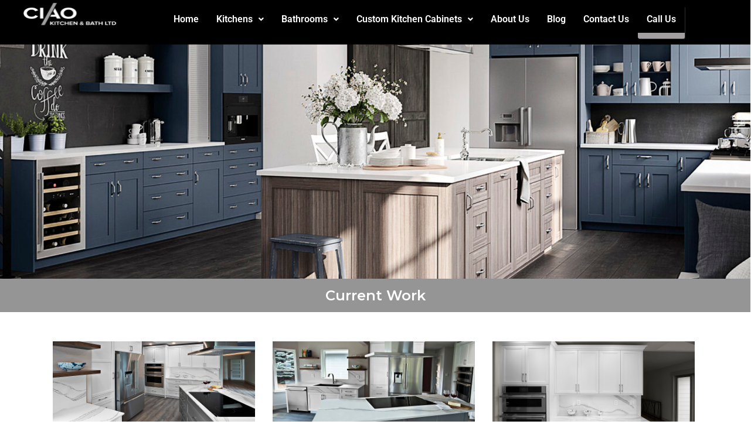

--- FILE ---
content_type: text/html; charset=UTF-8
request_url: https://ciaokitchenandbath.com/gallery/
body_size: 18103
content:
<!DOCTYPE html>
<html lang="en-US" prefix="og: https://ogp.me/ns#">
<head>
	<meta charset="UTF-8"/>
	<meta name="viewport" content="width=device-width, initial-scale=1"/>
	<link rel="profile" href="https://gmpg.org/xfn/11"/>
	<link rel="pingback" href="https://ciaokitchenandbath.com/xmlrpc.php"/>
		<style>img:is([sizes="auto" i], [sizes^="auto," i]) { contain-intrinsic-size: 3000px 1500px }</style>
	
<!-- Social Warfare v4.5.6 https://warfareplugins.com - BEGINNING OF OUTPUT -->
<style>
	@font-face {
		font-family: "sw-icon-font";
		src:url("https://ciaokitchenandbath.com/wp-content/plugins/social-warfare/assets/fonts/sw-icon-font.eot?ver=4.5.6");
		src:url("https://ciaokitchenandbath.com/wp-content/plugins/social-warfare/assets/fonts/sw-icon-font.eot?ver=4.5.6#iefix") format("embedded-opentype"),
		url("https://ciaokitchenandbath.com/wp-content/plugins/social-warfare/assets/fonts/sw-icon-font.woff?ver=4.5.6") format("woff"),
		url("https://ciaokitchenandbath.com/wp-content/plugins/social-warfare/assets/fonts/sw-icon-font.ttf?ver=4.5.6") format("truetype"),
		url("https://ciaokitchenandbath.com/wp-content/plugins/social-warfare/assets/fonts/sw-icon-font.svg?ver=4.5.6#1445203416") format("svg");
		font-weight: normal;
		font-style: normal;
		font-display:block;
	}
</style>
<!-- Social Warfare v4.5.6 https://warfareplugins.com - END OF OUTPUT -->


<!-- Search Engine Optimization by Rank Math - https://rankmath.com/ -->
<title>Gallery - CIAO Kitchen &amp; Bath Ltd.</title>
<meta name="description" content="Current Work Renaissance West"/>
<meta name="robots" content="index, follow, max-snippet:-1, max-video-preview:-1, max-image-preview:large"/>
<link rel="canonical" href="https://ciaokitchenandbath.com/gallery/" />
<meta property="og:locale" content="en_US" />
<meta property="og:type" content="article" />
<meta property="og:title" content="Gallery - CIAO Kitchen &amp; Bath Ltd." />
<meta property="og:description" content="Current Work Renaissance West" />
<meta property="og:url" content="https://ciaokitchenandbath.com/gallery/" />
<meta property="og:site_name" content="CIAO Kitchen &amp; Bath Ltd." />
<meta property="og:updated_time" content="2025-02-25T16:07:44-07:00" />
<meta property="article:published_time" content="2021-11-05T08:53:24-06:00" />
<meta property="article:modified_time" content="2025-02-25T16:07:44-07:00" />
<meta name="twitter:card" content="summary_large_image" />
<meta name="twitter:title" content="Gallery - CIAO Kitchen &amp; Bath Ltd." />
<meta name="twitter:description" content="Current Work Renaissance West" />
<meta name="twitter:label1" content="Time to read" />
<meta name="twitter:data1" content="4 minutes" />
<script type="application/ld+json" class="rank-math-schema">{"@context":"https://schema.org","@graph":[{"@type":["Person","Organization"],"@id":"https://ciaokitchenandbath.com/#person","name":"CIAO Kitchen &amp; Bath Ltd.","logo":{"@type":"ImageObject","@id":"https://ciaokitchenandbath.com/#logo","url":"https://ciaokitchenandbath.com/wp-content/uploads/2025/05/d99b35e95f46faad8f14da0db415b60de7f143da-150x63.png","contentUrl":"https://ciaokitchenandbath.com/wp-content/uploads/2025/05/d99b35e95f46faad8f14da0db415b60de7f143da-150x63.png","caption":"CIAO Kitchen &amp; Bath Ltd.","inLanguage":"en-US"},"image":{"@type":"ImageObject","@id":"https://ciaokitchenandbath.com/#logo","url":"https://ciaokitchenandbath.com/wp-content/uploads/2025/05/d99b35e95f46faad8f14da0db415b60de7f143da-150x63.png","contentUrl":"https://ciaokitchenandbath.com/wp-content/uploads/2025/05/d99b35e95f46faad8f14da0db415b60de7f143da-150x63.png","caption":"CIAO Kitchen &amp; Bath Ltd.","inLanguage":"en-US"}},{"@type":"WebSite","@id":"https://ciaokitchenandbath.com/#website","url":"https://ciaokitchenandbath.com","name":"CIAO Kitchen &amp; Bath Ltd.","publisher":{"@id":"https://ciaokitchenandbath.com/#person"},"inLanguage":"en-US"},{"@type":"WebPage","@id":"https://ciaokitchenandbath.com/gallery/#webpage","url":"https://ciaokitchenandbath.com/gallery/","name":"Gallery - CIAO Kitchen &amp; Bath Ltd.","datePublished":"2021-11-05T08:53:24-06:00","dateModified":"2025-02-25T16:07:44-07:00","isPartOf":{"@id":"https://ciaokitchenandbath.com/#website"},"inLanguage":"en-US"},{"@type":"Person","@id":"https://ciaokitchenandbath.com/author/nadpllc/","name":"nadpllc","url":"https://ciaokitchenandbath.com/author/nadpllc/","image":{"@type":"ImageObject","@id":"https://secure.gravatar.com/avatar/6040f2ccbe1cdb69265ef355e6d0027ee10b7106a679cdc11eb017273824df0a?s=96&amp;d=mm&amp;r=g","url":"https://secure.gravatar.com/avatar/6040f2ccbe1cdb69265ef355e6d0027ee10b7106a679cdc11eb017273824df0a?s=96&amp;d=mm&amp;r=g","caption":"nadpllc","inLanguage":"en-US"}},{"@type":"Article","headline":"Gallery - CIAO Kitchen &amp; Bath Ltd.","datePublished":"2021-11-05T08:53:24-06:00","dateModified":"2025-02-25T16:07:44-07:00","author":{"@id":"https://ciaokitchenandbath.com/author/nadpllc/","name":"nadpllc"},"publisher":{"@id":"https://ciaokitchenandbath.com/#person"},"description":"Current Work Renaissance West","name":"Gallery - CIAO Kitchen &amp; Bath Ltd.","@id":"https://ciaokitchenandbath.com/gallery/#richSnippet","isPartOf":{"@id":"https://ciaokitchenandbath.com/gallery/#webpage"},"inLanguage":"en-US","mainEntityOfPage":{"@id":"https://ciaokitchenandbath.com/gallery/#webpage"}}]}</script>
<!-- /Rank Math WordPress SEO plugin -->

<link rel='dns-prefetch' href='//fonts.googleapis.com' />
<link rel="alternate" type="application/rss+xml" title="CIAO Kitchen &amp; Bath Ltd. &raquo; Feed" href="https://ciaokitchenandbath.com/feed/" />
<link rel="alternate" type="application/rss+xml" title="CIAO Kitchen &amp; Bath Ltd. &raquo; Comments Feed" href="https://ciaokitchenandbath.com/comments/feed/" />
<link rel='stylesheet' id='social-warfare-block-css-css' href='https://ciaokitchenandbath.com/wp-content/plugins/social-warfare/assets/js/post-editor/dist/blocks.style.build.css?ver=6.8.3' type='text/css' media='all' />
<link rel='stylesheet' id='hfe-widgets-style-css' href='https://ciaokitchenandbath.com/wp-content/plugins/header-footer-elementor/inc/widgets-css/frontend.css?ver=2.8.2' type='text/css' media='all' />
<link rel='stylesheet' id='betterdocs-blocks-category-slate-layout-css' href='https://ciaokitchenandbath.com/wp-content/plugins/betterdocs/assets/blocks/category-slate-layout/default.css?ver=4.3.6' type='text/css' media='all' />
<style id='global-styles-inline-css' type='text/css'>
:root{--wp--preset--aspect-ratio--square: 1;--wp--preset--aspect-ratio--4-3: 4/3;--wp--preset--aspect-ratio--3-4: 3/4;--wp--preset--aspect-ratio--3-2: 3/2;--wp--preset--aspect-ratio--2-3: 2/3;--wp--preset--aspect-ratio--16-9: 16/9;--wp--preset--aspect-ratio--9-16: 9/16;--wp--preset--color--black: #000000;--wp--preset--color--cyan-bluish-gray: #abb8c3;--wp--preset--color--white: #ffffff;--wp--preset--color--pale-pink: #f78da7;--wp--preset--color--vivid-red: #cf2e2e;--wp--preset--color--luminous-vivid-orange: #ff6900;--wp--preset--color--luminous-vivid-amber: #fcb900;--wp--preset--color--light-green-cyan: #7bdcb5;--wp--preset--color--vivid-green-cyan: #00d084;--wp--preset--color--pale-cyan-blue: #8ed1fc;--wp--preset--color--vivid-cyan-blue: #0693e3;--wp--preset--color--vivid-purple: #9b51e0;--wp--preset--gradient--vivid-cyan-blue-to-vivid-purple: linear-gradient(135deg,rgba(6,147,227,1) 0%,rgb(155,81,224) 100%);--wp--preset--gradient--light-green-cyan-to-vivid-green-cyan: linear-gradient(135deg,rgb(122,220,180) 0%,rgb(0,208,130) 100%);--wp--preset--gradient--luminous-vivid-amber-to-luminous-vivid-orange: linear-gradient(135deg,rgba(252,185,0,1) 0%,rgba(255,105,0,1) 100%);--wp--preset--gradient--luminous-vivid-orange-to-vivid-red: linear-gradient(135deg,rgba(255,105,0,1) 0%,rgb(207,46,46) 100%);--wp--preset--gradient--very-light-gray-to-cyan-bluish-gray: linear-gradient(135deg,rgb(238,238,238) 0%,rgb(169,184,195) 100%);--wp--preset--gradient--cool-to-warm-spectrum: linear-gradient(135deg,rgb(74,234,220) 0%,rgb(151,120,209) 20%,rgb(207,42,186) 40%,rgb(238,44,130) 60%,rgb(251,105,98) 80%,rgb(254,248,76) 100%);--wp--preset--gradient--blush-light-purple: linear-gradient(135deg,rgb(255,206,236) 0%,rgb(152,150,240) 100%);--wp--preset--gradient--blush-bordeaux: linear-gradient(135deg,rgb(254,205,165) 0%,rgb(254,45,45) 50%,rgb(107,0,62) 100%);--wp--preset--gradient--luminous-dusk: linear-gradient(135deg,rgb(255,203,112) 0%,rgb(199,81,192) 50%,rgb(65,88,208) 100%);--wp--preset--gradient--pale-ocean: linear-gradient(135deg,rgb(255,245,203) 0%,rgb(182,227,212) 50%,rgb(51,167,181) 100%);--wp--preset--gradient--electric-grass: linear-gradient(135deg,rgb(202,248,128) 0%,rgb(113,206,126) 100%);--wp--preset--gradient--midnight: linear-gradient(135deg,rgb(2,3,129) 0%,rgb(40,116,252) 100%);--wp--preset--font-size--small: 13px;--wp--preset--font-size--medium: 20px;--wp--preset--font-size--large: 36px;--wp--preset--font-size--x-large: 42px;--wp--preset--spacing--20: 0.44rem;--wp--preset--spacing--30: 0.67rem;--wp--preset--spacing--40: 1rem;--wp--preset--spacing--50: 1.5rem;--wp--preset--spacing--60: 2.25rem;--wp--preset--spacing--70: 3.38rem;--wp--preset--spacing--80: 5.06rem;--wp--preset--shadow--natural: 6px 6px 9px rgba(0, 0, 0, 0.2);--wp--preset--shadow--deep: 12px 12px 50px rgba(0, 0, 0, 0.4);--wp--preset--shadow--sharp: 6px 6px 0px rgba(0, 0, 0, 0.2);--wp--preset--shadow--outlined: 6px 6px 0px -3px rgba(255, 255, 255, 1), 6px 6px rgba(0, 0, 0, 1);--wp--preset--shadow--crisp: 6px 6px 0px rgba(0, 0, 0, 1);}:root { --wp--style--global--content-size: 1300px;--wp--style--global--wide-size: 1300px; }:where(body) { margin: 0; }.wp-site-blocks > .alignleft { float: left; margin-right: 2em; }.wp-site-blocks > .alignright { float: right; margin-left: 2em; }.wp-site-blocks > .aligncenter { justify-content: center; margin-left: auto; margin-right: auto; }:where(.is-layout-flex){gap: 0.5em;}:where(.is-layout-grid){gap: 0.5em;}.is-layout-flow > .alignleft{float: left;margin-inline-start: 0;margin-inline-end: 2em;}.is-layout-flow > .alignright{float: right;margin-inline-start: 2em;margin-inline-end: 0;}.is-layout-flow > .aligncenter{margin-left: auto !important;margin-right: auto !important;}.is-layout-constrained > .alignleft{float: left;margin-inline-start: 0;margin-inline-end: 2em;}.is-layout-constrained > .alignright{float: right;margin-inline-start: 2em;margin-inline-end: 0;}.is-layout-constrained > .aligncenter{margin-left: auto !important;margin-right: auto !important;}.is-layout-constrained > :where(:not(.alignleft):not(.alignright):not(.alignfull)){max-width: var(--wp--style--global--content-size);margin-left: auto !important;margin-right: auto !important;}.is-layout-constrained > .alignwide{max-width: var(--wp--style--global--wide-size);}body .is-layout-flex{display: flex;}.is-layout-flex{flex-wrap: wrap;align-items: center;}.is-layout-flex > :is(*, div){margin: 0;}body .is-layout-grid{display: grid;}.is-layout-grid > :is(*, div){margin: 0;}body{padding-top: 0px;padding-right: 0px;padding-bottom: 0px;padding-left: 0px;}:root :where(.wp-element-button, .wp-block-button__link){background-color: #32373c;border-width: 0;color: #fff;font-family: inherit;font-size: inherit;line-height: inherit;padding: calc(0.667em + 2px) calc(1.333em + 2px);text-decoration: none;}.has-black-color{color: var(--wp--preset--color--black) !important;}.has-cyan-bluish-gray-color{color: var(--wp--preset--color--cyan-bluish-gray) !important;}.has-white-color{color: var(--wp--preset--color--white) !important;}.has-pale-pink-color{color: var(--wp--preset--color--pale-pink) !important;}.has-vivid-red-color{color: var(--wp--preset--color--vivid-red) !important;}.has-luminous-vivid-orange-color{color: var(--wp--preset--color--luminous-vivid-orange) !important;}.has-luminous-vivid-amber-color{color: var(--wp--preset--color--luminous-vivid-amber) !important;}.has-light-green-cyan-color{color: var(--wp--preset--color--light-green-cyan) !important;}.has-vivid-green-cyan-color{color: var(--wp--preset--color--vivid-green-cyan) !important;}.has-pale-cyan-blue-color{color: var(--wp--preset--color--pale-cyan-blue) !important;}.has-vivid-cyan-blue-color{color: var(--wp--preset--color--vivid-cyan-blue) !important;}.has-vivid-purple-color{color: var(--wp--preset--color--vivid-purple) !important;}.has-black-background-color{background-color: var(--wp--preset--color--black) !important;}.has-cyan-bluish-gray-background-color{background-color: var(--wp--preset--color--cyan-bluish-gray) !important;}.has-white-background-color{background-color: var(--wp--preset--color--white) !important;}.has-pale-pink-background-color{background-color: var(--wp--preset--color--pale-pink) !important;}.has-vivid-red-background-color{background-color: var(--wp--preset--color--vivid-red) !important;}.has-luminous-vivid-orange-background-color{background-color: var(--wp--preset--color--luminous-vivid-orange) !important;}.has-luminous-vivid-amber-background-color{background-color: var(--wp--preset--color--luminous-vivid-amber) !important;}.has-light-green-cyan-background-color{background-color: var(--wp--preset--color--light-green-cyan) !important;}.has-vivid-green-cyan-background-color{background-color: var(--wp--preset--color--vivid-green-cyan) !important;}.has-pale-cyan-blue-background-color{background-color: var(--wp--preset--color--pale-cyan-blue) !important;}.has-vivid-cyan-blue-background-color{background-color: var(--wp--preset--color--vivid-cyan-blue) !important;}.has-vivid-purple-background-color{background-color: var(--wp--preset--color--vivid-purple) !important;}.has-black-border-color{border-color: var(--wp--preset--color--black) !important;}.has-cyan-bluish-gray-border-color{border-color: var(--wp--preset--color--cyan-bluish-gray) !important;}.has-white-border-color{border-color: var(--wp--preset--color--white) !important;}.has-pale-pink-border-color{border-color: var(--wp--preset--color--pale-pink) !important;}.has-vivid-red-border-color{border-color: var(--wp--preset--color--vivid-red) !important;}.has-luminous-vivid-orange-border-color{border-color: var(--wp--preset--color--luminous-vivid-orange) !important;}.has-luminous-vivid-amber-border-color{border-color: var(--wp--preset--color--luminous-vivid-amber) !important;}.has-light-green-cyan-border-color{border-color: var(--wp--preset--color--light-green-cyan) !important;}.has-vivid-green-cyan-border-color{border-color: var(--wp--preset--color--vivid-green-cyan) !important;}.has-pale-cyan-blue-border-color{border-color: var(--wp--preset--color--pale-cyan-blue) !important;}.has-vivid-cyan-blue-border-color{border-color: var(--wp--preset--color--vivid-cyan-blue) !important;}.has-vivid-purple-border-color{border-color: var(--wp--preset--color--vivid-purple) !important;}.has-vivid-cyan-blue-to-vivid-purple-gradient-background{background: var(--wp--preset--gradient--vivid-cyan-blue-to-vivid-purple) !important;}.has-light-green-cyan-to-vivid-green-cyan-gradient-background{background: var(--wp--preset--gradient--light-green-cyan-to-vivid-green-cyan) !important;}.has-luminous-vivid-amber-to-luminous-vivid-orange-gradient-background{background: var(--wp--preset--gradient--luminous-vivid-amber-to-luminous-vivid-orange) !important;}.has-luminous-vivid-orange-to-vivid-red-gradient-background{background: var(--wp--preset--gradient--luminous-vivid-orange-to-vivid-red) !important;}.has-very-light-gray-to-cyan-bluish-gray-gradient-background{background: var(--wp--preset--gradient--very-light-gray-to-cyan-bluish-gray) !important;}.has-cool-to-warm-spectrum-gradient-background{background: var(--wp--preset--gradient--cool-to-warm-spectrum) !important;}.has-blush-light-purple-gradient-background{background: var(--wp--preset--gradient--blush-light-purple) !important;}.has-blush-bordeaux-gradient-background{background: var(--wp--preset--gradient--blush-bordeaux) !important;}.has-luminous-dusk-gradient-background{background: var(--wp--preset--gradient--luminous-dusk) !important;}.has-pale-ocean-gradient-background{background: var(--wp--preset--gradient--pale-ocean) !important;}.has-electric-grass-gradient-background{background: var(--wp--preset--gradient--electric-grass) !important;}.has-midnight-gradient-background{background: var(--wp--preset--gradient--midnight) !important;}.has-small-font-size{font-size: var(--wp--preset--font-size--small) !important;}.has-medium-font-size{font-size: var(--wp--preset--font-size--medium) !important;}.has-large-font-size{font-size: var(--wp--preset--font-size--large) !important;}.has-x-large-font-size{font-size: var(--wp--preset--font-size--x-large) !important;}
:where(.wp-block-post-template.is-layout-flex){gap: 1.25em;}:where(.wp-block-post-template.is-layout-grid){gap: 1.25em;}
:where(.wp-block-columns.is-layout-flex){gap: 2em;}:where(.wp-block-columns.is-layout-grid){gap: 2em;}
:root :where(.wp-block-pullquote){font-size: 1.5em;line-height: 1.6;}
</style>
<link rel='stylesheet' id='contact-form-7-css' href='https://ciaokitchenandbath.com/wp-content/plugins/contact-form-7/includes/css/styles.css?ver=6.1.4' type='text/css' media='all' />
<link rel='stylesheet' id='searchandfilter-css' href='https://ciaokitchenandbath.com/wp-content/plugins/search-filter/style.css?ver=1' type='text/css' media='all' />
<link rel='stylesheet' id='rt-fontawsome-css' href='https://ciaokitchenandbath.com/wp-content/plugins/the-post-grid/assets/vendor/font-awesome/css/font-awesome.min.css?ver=7.8.8' type='text/css' media='all' />
<link rel='stylesheet' id='rt-tpg-block-css' href='https://ciaokitchenandbath.com/wp-content/plugins/the-post-grid/assets/css/tpg-block.min.css?ver=7.8.8' type='text/css' media='all' />
<link rel='stylesheet' id='wpcf7-redirect-script-frontend-css' href='https://ciaokitchenandbath.com/wp-content/plugins/wpcf7-redirect/build/assets/frontend-script.css?ver=2c532d7e2be36f6af233' type='text/css' media='all' />
<link rel='stylesheet' id='wp-components-css' href='https://ciaokitchenandbath.com/wp-includes/css/dist/components/style.min.css?ver=6.8.3' type='text/css' media='all' />
<link rel='stylesheet' id='godaddy-styles-css' href='https://ciaokitchenandbath.com/wp-content/mu-plugins/vendor/wpex/godaddy-launch/includes/Dependencies/GoDaddy/Styles/build/latest.css?ver=2.0.2' type='text/css' media='all' />
<link rel='stylesheet' id='hfe-style-css' href='https://ciaokitchenandbath.com/wp-content/plugins/header-footer-elementor/assets/css/header-footer-elementor.css?ver=2.8.2' type='text/css' media='all' />
<link rel='stylesheet' id='elementor-frontend-css' href='https://ciaokitchenandbath.com/wp-content/plugins/elementor/assets/css/frontend.min.css?ver=3.34.4' type='text/css' media='all' />
<link rel='stylesheet' id='elementor-post-345-css' href='https://ciaokitchenandbath.com/wp-content/uploads/elementor/css/post-345.css?ver=1769762039' type='text/css' media='all' />
<link rel='stylesheet' id='elementor-post-1653-css' href='https://ciaokitchenandbath.com/wp-content/uploads/elementor/css/post-1653.css?ver=1769762039' type='text/css' media='all' />
<link rel='stylesheet' id='qi-addons-for-elementor-grid-style-css' href='https://ciaokitchenandbath.com/wp-content/plugins/qi-addons-for-elementor/assets/css/grid.min.css?ver=1.9.5' type='text/css' media='all' />
<link rel='stylesheet' id='qi-addons-for-elementor-helper-parts-style-css' href='https://ciaokitchenandbath.com/wp-content/plugins/qi-addons-for-elementor/assets/css/helper-parts.min.css?ver=1.9.5' type='text/css' media='all' />
<link rel='stylesheet' id='qi-addons-for-elementor-style-css' href='https://ciaokitchenandbath.com/wp-content/plugins/qi-addons-for-elementor/assets/css/main.min.css?ver=1.9.5' type='text/css' media='all' />
<link rel='stylesheet' id='social_warfare-css' href='https://ciaokitchenandbath.com/wp-content/plugins/social-warfare/assets/css/style.min.css?ver=4.5.6' type='text/css' media='all' />
<link rel='stylesheet' id='font-awesome-css' href='https://ciaokitchenandbath.com/wp-content/plugins/elementor/assets/lib/font-awesome/css/font-awesome.min.css?ver=4.7.0' type='text/css' media='all' />
<link rel='stylesheet' id='salient-grid-system-css' href='https://ciaokitchenandbath.com/wp-content/themes/salient/css/build/grid-system.css?ver=17.2.0' type='text/css' media='all' />
<link rel='stylesheet' id='main-styles-css' href='https://ciaokitchenandbath.com/wp-content/themes/salient/css/build/style.css?ver=17.2.0' type='text/css' media='all' />
<style id='main-styles-inline-css' type='text/css'>
html body[data-header-resize="1"] .container-wrap, 
			html body[data-header-format="left-header"][data-header-resize="0"] .container-wrap, 
			html body[data-header-resize="0"] .container-wrap, 
			body[data-header-format="left-header"][data-header-resize="0"] .container-wrap { 
				padding-top: 0; 
			} 
			.main-content > .row > #breadcrumbs.yoast { 
				padding: 20px 0; 
			}
</style>
<link rel='stylesheet' id='nectar-cf7-css' href='https://ciaokitchenandbath.com/wp-content/themes/salient/css/build/third-party/cf7.css?ver=17.2.0' type='text/css' media='all' />
<link rel='stylesheet' id='nectar_default_font_open_sans-css' href='https://fonts.googleapis.com/css?family=Open+Sans%3A300%2C400%2C600%2C700&#038;subset=latin%2Clatin-ext' type='text/css' media='all' />
<link rel='stylesheet' id='responsive-css' href='https://ciaokitchenandbath.com/wp-content/themes/salient/css/build/responsive.css?ver=17.2.0' type='text/css' media='all' />
<link rel='stylesheet' id='skin-material-css' href='https://ciaokitchenandbath.com/wp-content/themes/salient/css/build/skin-material.css?ver=17.2.0' type='text/css' media='all' />
<link rel='stylesheet' id='salient-wp-menu-dynamic-css' href='https://ciaokitchenandbath.com/wp-content/uploads/salient/menu-dynamic.css?ver=43368' type='text/css' media='all' />
<link rel='stylesheet' id='nectar-portfolio-css' href='https://ciaokitchenandbath.com/wp-content/plugins/salient-core/css/fallback/portfolio.css?ver=1.9.4' type='text/css' media='all' />
<link rel='stylesheet' id='taxopress-frontend-css-css' href='https://ciaokitchenandbath.com/wp-content/plugins/simple-tags/assets/frontend/css/frontend.css?ver=3.44.0' type='text/css' media='all' />
<link rel='stylesheet' id='newsletter-css' href='https://ciaokitchenandbath.com/wp-content/plugins/newsletter/style.css?ver=9.1.2' type='text/css' media='all' />
<link rel='stylesheet' id='js_composer_front-css' href='https://ciaokitchenandbath.com/wp-content/themes/salient/css/build/plugins/js_composer.css?ver=17.2.0' type='text/css' media='all' />
<link rel='stylesheet' id='swiper-css' href='https://ciaokitchenandbath.com/wp-content/plugins/qi-addons-for-elementor/assets/plugins/swiper/8.4.5/swiper.min.css?ver=8.4.5' type='text/css' media='all' />
<link rel='stylesheet' id='hfe-elementor-icons-css' href='https://ciaokitchenandbath.com/wp-content/plugins/elementor/assets/lib/eicons/css/elementor-icons.min.css?ver=5.34.0' type='text/css' media='all' />
<link rel='stylesheet' id='hfe-icons-list-css' href='https://ciaokitchenandbath.com/wp-content/plugins/elementor/assets/css/widget-icon-list.min.css?ver=3.24.3' type='text/css' media='all' />
<link rel='stylesheet' id='hfe-social-icons-css' href='https://ciaokitchenandbath.com/wp-content/plugins/elementor/assets/css/widget-social-icons.min.css?ver=3.24.0' type='text/css' media='all' />
<link rel='stylesheet' id='hfe-social-share-icons-brands-css' href='https://ciaokitchenandbath.com/wp-content/plugins/elementor/assets/lib/font-awesome/css/brands.css?ver=5.15.3' type='text/css' media='all' />
<link rel='stylesheet' id='hfe-social-share-icons-fontawesome-css' href='https://ciaokitchenandbath.com/wp-content/plugins/elementor/assets/lib/font-awesome/css/fontawesome.css?ver=5.15.3' type='text/css' media='all' />
<link rel='stylesheet' id='hfe-nav-menu-icons-css' href='https://ciaokitchenandbath.com/wp-content/plugins/elementor/assets/lib/font-awesome/css/solid.css?ver=5.15.3' type='text/css' media='all' />
<link rel='stylesheet' id='dynamic-css-css' href='https://ciaokitchenandbath.com/wp-content/themes/salient/css/salient-dynamic-styles.css?ver=81685' type='text/css' media='all' />
<style id='dynamic-css-inline-css' type='text/css'>
@media only screen and (min-width:1000px){body #ajax-content-wrap.no-scroll{min-height:calc(100vh - 80px);height:calc(100vh - 80px)!important;}}@media only screen and (min-width:1000px){#page-header-wrap.fullscreen-header,#page-header-wrap.fullscreen-header #page-header-bg,html:not(.nectar-box-roll-loaded) .nectar-box-roll > #page-header-bg.fullscreen-header,.nectar_fullscreen_zoom_recent_projects,#nectar_fullscreen_rows:not(.afterLoaded) > div{height:calc(100vh - 79px);}.wpb_row.vc_row-o-full-height.top-level,.wpb_row.vc_row-o-full-height.top-level > .col.span_12{min-height:calc(100vh - 79px);}html:not(.nectar-box-roll-loaded) .nectar-box-roll > #page-header-bg.fullscreen-header{top:80px;}.nectar-slider-wrap[data-fullscreen="true"]:not(.loaded),.nectar-slider-wrap[data-fullscreen="true"]:not(.loaded) .swiper-container{height:calc(100vh - 78px)!important;}.admin-bar .nectar-slider-wrap[data-fullscreen="true"]:not(.loaded),.admin-bar .nectar-slider-wrap[data-fullscreen="true"]:not(.loaded) .swiper-container{height:calc(100vh - 78px - 32px)!important;}}.admin-bar[class*="page-template-template-no-header"] .wpb_row.vc_row-o-full-height.top-level,.admin-bar[class*="page-template-template-no-header"] .wpb_row.vc_row-o-full-height.top-level > .col.span_12{min-height:calc(100vh - 32px);}body[class*="page-template-template-no-header"] .wpb_row.vc_row-o-full-height.top-level,body[class*="page-template-template-no-header"] .wpb_row.vc_row-o-full-height.top-level > .col.span_12{min-height:100vh;}@media only screen and (max-width:999px){.using-mobile-browser #nectar_fullscreen_rows:not(.afterLoaded):not([data-mobile-disable="on"]) > div{height:calc(100vh - 126px);}.using-mobile-browser .wpb_row.vc_row-o-full-height.top-level,.using-mobile-browser .wpb_row.vc_row-o-full-height.top-level > .col.span_12,[data-permanent-transparent="1"].using-mobile-browser .wpb_row.vc_row-o-full-height.top-level,[data-permanent-transparent="1"].using-mobile-browser .wpb_row.vc_row-o-full-height.top-level > .col.span_12{min-height:calc(100vh - 126px);}html:not(.nectar-box-roll-loaded) .nectar-box-roll > #page-header-bg.fullscreen-header,.nectar_fullscreen_zoom_recent_projects,.nectar-slider-wrap[data-fullscreen="true"]:not(.loaded),.nectar-slider-wrap[data-fullscreen="true"]:not(.loaded) .swiper-container,#nectar_fullscreen_rows:not(.afterLoaded):not([data-mobile-disable="on"]) > div{height:calc(100vh - 73px);}.wpb_row.vc_row-o-full-height.top-level,.wpb_row.vc_row-o-full-height.top-level > .col.span_12{min-height:calc(100vh - 73px);}body[data-transparent-header="false"] #ajax-content-wrap.no-scroll{min-height:calc(100vh - 73px);height:calc(100vh - 73px);}}#nectar_fullscreen_rows{background-color:transparent;}.screen-reader-text,.nectar-skip-to-content:not(:focus){border:0;clip:rect(1px,1px,1px,1px);clip-path:inset(50%);height:1px;margin:-1px;overflow:hidden;padding:0;position:absolute!important;width:1px;word-wrap:normal!important;}.row .col img:not([srcset]){width:auto;}.row .col img.img-with-animation.nectar-lazy:not([srcset]){width:100%;}
.white h1, .white h2, .white h3, .white p, .white{color:#fff;}
</style>
<link rel='stylesheet' id='essential-blocks-animation-css' href='https://ciaokitchenandbath.com/wp-content/plugins/accordion-toggle/assets/css/animate.min.css?ver=1.2.9' type='text/css' media='all' />
<link rel='stylesheet' id='eael-general-css' href='https://ciaokitchenandbath.com/wp-content/plugins/essential-addons-for-elementor-lite/assets/front-end/css/view/general.min.css?ver=6.5.9' type='text/css' media='all' />
<link rel='stylesheet' id='redux-google-fonts-salient_redux-css' href='https://fonts.googleapis.com/css?family=Montserrat%3A600%2C500%2C400italic&#038;ver=6.8.3' type='text/css' media='all' />
<link rel='stylesheet' id='elementor-gf-local-roboto-css' href='https://ciaokitchenandbath.com/wp-content/uploads/elementor/google-fonts/css/roboto.css?ver=1742632428' type='text/css' media='all' />
<link rel='stylesheet' id='elementor-gf-local-robotoslab-css' href='https://ciaokitchenandbath.com/wp-content/uploads/elementor/google-fonts/css/robotoslab.css?ver=1742632431' type='text/css' media='all' />
<!--n2css--><!--n2js--><script type="text/javascript" src="https://ciaokitchenandbath.com/wp-includes/js/jquery/jquery.min.js?ver=3.7.1" id="jquery-core-js"></script>
<script type="text/javascript" src="https://ciaokitchenandbath.com/wp-includes/js/jquery/jquery-migrate.min.js?ver=3.4.1" id="jquery-migrate-js"></script>
<script type="text/javascript" id="jquery-js-after">
/* <![CDATA[ */
!function($){"use strict";$(document).ready(function(){$(this).scrollTop()>100&&$(".hfe-scroll-to-top-wrap").removeClass("hfe-scroll-to-top-hide"),$(window).scroll(function(){$(this).scrollTop()<100?$(".hfe-scroll-to-top-wrap").fadeOut(300):$(".hfe-scroll-to-top-wrap").fadeIn(300)}),$(".hfe-scroll-to-top-wrap").on("click",function(){$("html, body").animate({scrollTop:0},300);return!1})})}(jQuery);
!function($){'use strict';$(document).ready(function(){var bar=$('.hfe-reading-progress-bar');if(!bar.length)return;$(window).on('scroll',function(){var s=$(window).scrollTop(),d=$(document).height()-$(window).height(),p=d? s/d*100:0;bar.css('width',p+'%')});});}(jQuery);
/* ]]> */
</script>
<script type="text/javascript" id="salient-portfolio-js-js-extra">
/* <![CDATA[ */
var nectar_theme_info = {"using_salient":"true"};
/* ]]> */
</script>
<script type="text/javascript" src="https://ciaokitchenandbath.com/wp-content/plugins/salient-core/js/fallback/salient-portfolio.js?ver=1.9.4" id="salient-portfolio-js-js"></script>
<script type="text/javascript" src="https://ciaokitchenandbath.com/wp-content/plugins/simple-tags/assets/frontend/js/frontend.js?ver=3.44.0" id="taxopress-frontend-js-js"></script>
<link rel="https://api.w.org/" href="https://ciaokitchenandbath.com/wp-json/" /><link rel="alternate" title="JSON" type="application/json" href="https://ciaokitchenandbath.com/wp-json/wp/v2/pages/41" /><link rel="EditURI" type="application/rsd+xml" title="RSD" href="https://ciaokitchenandbath.com/xmlrpc.php?rsd" />
<meta name="generator" content="WordPress 6.8.3" />
<link rel='shortlink' href='https://ciaokitchenandbath.com/?p=41' />
<link rel="alternate" title="oEmbed (JSON)" type="application/json+oembed" href="https://ciaokitchenandbath.com/wp-json/oembed/1.0/embed?url=https%3A%2F%2Fciaokitchenandbath.com%2Fgallery%2F" />
<link rel="alternate" title="oEmbed (XML)" type="text/xml+oembed" href="https://ciaokitchenandbath.com/wp-json/oembed/1.0/embed?url=https%3A%2F%2Fciaokitchenandbath.com%2Fgallery%2F&#038;format=xml" />
<!-- Google tag (gtag.js) -->
<script async src="https://www.googletagmanager.com/gtag/js?id=G-WZLTFBZZJZ"></script>
<script>
  window.dataLayer = window.dataLayer || [];
  function gtag(){dataLayer.push(arguments);}
  gtag('js', new Date());

  gtag('config', 'G-WZLTFBZZJZ');
</script>        <style>
            :root {
                --tpg-primary-color: #0d6efd;
                --tpg-secondary-color: #0654c4;
                --tpg-primary-light: #c4d0ff
            }

                        body .rt-tpg-container .rt-loading,
            body #bottom-script-loader .rt-ball-clip-rotate {
                color: #0367bf !important;
            }

                    </style>
		<meta name="ti-site-data" content="eyJyIjoiMTowITc6MCEzMDowIiwibyI6Imh0dHBzOlwvXC9jaWFva2l0Y2hlbmFuZGJhdGguY29tXC93cC1hZG1pblwvYWRtaW4tYWpheC5waHA/YWN0aW9uPXRpX29ubGluZV91c2Vyc19nb29nbGUmYW1wO3A9JTJGZ2FsbGVyeSUyRiZhbXA7X3dwbm9uY2U9ZTUwZDM5NzFhYiJ9" /><script type="text/javascript"> var root = document.getElementsByTagName( "html" )[0]; root.setAttribute( "class", "js" ); </script><meta name="generator" content="Elementor 3.34.4; features: e_font_icon_svg, additional_custom_breakpoints; settings: css_print_method-external, google_font-enabled, font_display-swap">
			<style>
				.e-con.e-parent:nth-of-type(n+4):not(.e-lazyloaded):not(.e-no-lazyload),
				.e-con.e-parent:nth-of-type(n+4):not(.e-lazyloaded):not(.e-no-lazyload) * {
					background-image: none !important;
				}
				@media screen and (max-height: 1024px) {
					.e-con.e-parent:nth-of-type(n+3):not(.e-lazyloaded):not(.e-no-lazyload),
					.e-con.e-parent:nth-of-type(n+3):not(.e-lazyloaded):not(.e-no-lazyload) * {
						background-image: none !important;
					}
				}
				@media screen and (max-height: 640px) {
					.e-con.e-parent:nth-of-type(n+2):not(.e-lazyloaded):not(.e-no-lazyload),
					.e-con.e-parent:nth-of-type(n+2):not(.e-lazyloaded):not(.e-no-lazyload) * {
						background-image: none !important;
					}
				}
			</style>
			<meta name="generator" content="Powered by WPBakery Page Builder - drag and drop page builder for WordPress."/>
<link rel="icon" href="https://ciaokitchenandbath.com/wp-content/uploads/2021/11/cropped-CIAO_square-32x32.jpg" sizes="32x32" />
<link rel="icon" href="https://ciaokitchenandbath.com/wp-content/uploads/2021/11/cropped-CIAO_square-192x192.jpg" sizes="192x192" />
<link rel="apple-touch-icon" href="https://ciaokitchenandbath.com/wp-content/uploads/2021/11/cropped-CIAO_square-180x180.jpg" />
<meta name="msapplication-TileImage" content="https://ciaokitchenandbath.com/wp-content/uploads/2021/11/cropped-CIAO_square-270x270.jpg" />
		<style type="text/css" id="wp-custom-css">
			/* Show desktop grid only on large screens */
.grid-desktop {
  display: block;
}
.grid-mobile {
  display: none;
}

@media (max-width: 767px) {
  /* Show mobile grid on small screens */
  .grid-desktop {
    display: none;
  }
  .grid-mobile {
    display: block;
  }
}

.menu-btn ,  .menu-item-649 {
background-color:#A19FA0;
	height: 100%;

border:1px;
border-radius:3px;
-webkit-box-shadow:1px 1px 0px 0px #2f2f2f;
-moz-box-shadow:1px 1px 0px 0px #2f2f2f;
box-shadow:1px 1px 0px 0px #2f2f2f;
}
.menu-btn a,  .menu-btn a:hover, .menu-btn a:active {
color:#fff !important;
}



#menu-new-navbar{
	padding-top: 4px;
	padding-right:10px;
}

.sub-menu li{
	background-color: #A19FA0;
}

#menu-item-630 , #menu-item-631 , #menu-item-632{
	line-height: 40px;
	margin-bottom : 10px;
}


/* #menu-new-navbar{
	background-color: black;
} */

/* Ensure the section has a unique class for targeting */
.elementor-section.parallax-section {
    /* Set minimum height for scroll visibility */
    min-height: 500px;
    /* Ensure background image is fixed for parallax */
    background-attachment: fixed;
    background-position: center center;
    background-size: cover;
    position: relative;
    overflow: hidden;
}

/* Fallback for mobile devices where background-attachment: fixed may not work */
@media (max-width: 767px) {
    .elementor-section.parallax-section {
        background-attachment: scroll;
        background-position: center top;
    }
}

/* Optional: Add a smooth transform effect for modern browsers */
@supports (background-attachment: fixed) {
    .elementor-section.parallax-section {
        background-position-y: 0;
        transition: background-position-y 0.3s ease-out;
    }
}		</style>
		<noscript><style> .wpb_animate_when_almost_visible { opacity: 1; }</style></noscript></head>
<body class="wp-singular page-template-default page page-id-41 wp-custom-logo wp-theme-salient rttpg rttpg-7.8.8 radius-frontend rttpg-body-wrap ehf-header ehf-template-salient ehf-stylesheet-salient qodef-qi--no-touch qi-addons-for-elementor-1.9.5 material wpb-js-composer js-comp-ver-6.7.1 vc_responsive elementor-default elementor-kit-345">
<!DOCTYPE html>
<html lang="en-US" prefix="og: https://ogp.me/ns#">
<head>
	<meta charset="UTF-8" />
	<meta name="viewport" content="width=device-width, initial-scale=1" />
	<link rel="profile" href="http://gmpg.org/xfn/11" />
	<link rel="pingback" href="https://ciaokitchenandbath.com/xmlrpc.php" />
	</head>

<body class="wp-singular page-template-default page page-id-41 wp-custom-logo wp-theme-salient rttpg rttpg-7.8.8 radius-frontend rttpg-body-wrap ehf-header ehf-template-salient ehf-stylesheet-salient qodef-qi--no-touch qi-addons-for-elementor-1.9.5 material wpb-js-composer js-comp-ver-6.7.1 vc_responsive elementor-default elementor-kit-345">
<div id="page" class="hfeed site">

		<header id="masthead" itemscope="itemscope" itemtype="https://schema.org/WPHeader">
			<p class="main-title bhf-hidden" itemprop="headline"><a href="https://ciaokitchenandbath.com" title="CIAO Kitchen &amp; Bath Ltd." rel="home">CIAO Kitchen &amp; Bath Ltd.</a></p>
					<div data-elementor-type="wp-post" data-elementor-id="1653" class="elementor elementor-1653">
				<div class="elementor-element elementor-element-4e14941 e-con-full elementor-hidden-mobile e-flex e-con e-parent" data-id="4e14941" data-element_type="container" data-settings="{&quot;background_background&quot;:&quot;classic&quot;}">
		<div class="elementor-element elementor-element-94e95fb e-con-full e-flex e-con e-child" data-id="94e95fb" data-element_type="container">
				<div class="elementor-element elementor-element-40085c1 elementor-widget elementor-widget-tl-site-logo" data-id="40085c1" data-element_type="widget" data-widget_type="tl-site-logo.default">
				<div class="elementor-widget-container">
					<a href="https://ciaokitchenandbath.com"><img src="https://ciaokitchenandbath.com/wp-content/uploads/2025/05/d99b35e95f46faad8f14da0db415b60de7f143da.png" title="d99b35e95f46faad8f14da0db415b60de7f143da" alt="" class="attachment-full size-full wp-image-1534" loading="lazy" /></a>				</div>
				</div>
				</div>
		<div class="elementor-element elementor-element-04dc08e e-con-full e-flex e-con e-child" data-id="04dc08e" data-element_type="container">
				<div class="elementor-element elementor-element-3ad1c24 hfe-nav-menu__align-left hfe-submenu-icon-arrow hfe-submenu-animation-none hfe-link-redirect-child hfe-nav-menu__breakpoint-tablet elementor-widget elementor-widget-navigation-menu" data-id="3ad1c24" data-element_type="widget" data-settings="{&quot;padding_horizontal_menu_item&quot;:{&quot;unit&quot;:&quot;px&quot;,&quot;size&quot;:15,&quot;sizes&quot;:[]},&quot;padding_horizontal_menu_item_tablet&quot;:{&quot;unit&quot;:&quot;px&quot;,&quot;size&quot;:&quot;&quot;,&quot;sizes&quot;:[]},&quot;padding_horizontal_menu_item_mobile&quot;:{&quot;unit&quot;:&quot;px&quot;,&quot;size&quot;:&quot;&quot;,&quot;sizes&quot;:[]},&quot;padding_vertical_menu_item&quot;:{&quot;unit&quot;:&quot;px&quot;,&quot;size&quot;:15,&quot;sizes&quot;:[]},&quot;padding_vertical_menu_item_tablet&quot;:{&quot;unit&quot;:&quot;px&quot;,&quot;size&quot;:&quot;&quot;,&quot;sizes&quot;:[]},&quot;padding_vertical_menu_item_mobile&quot;:{&quot;unit&quot;:&quot;px&quot;,&quot;size&quot;:&quot;&quot;,&quot;sizes&quot;:[]},&quot;menu_space_between&quot;:{&quot;unit&quot;:&quot;px&quot;,&quot;size&quot;:&quot;&quot;,&quot;sizes&quot;:[]},&quot;menu_space_between_tablet&quot;:{&quot;unit&quot;:&quot;px&quot;,&quot;size&quot;:&quot;&quot;,&quot;sizes&quot;:[]},&quot;menu_space_between_mobile&quot;:{&quot;unit&quot;:&quot;px&quot;,&quot;size&quot;:&quot;&quot;,&quot;sizes&quot;:[]},&quot;menu_row_space&quot;:{&quot;unit&quot;:&quot;px&quot;,&quot;size&quot;:&quot;&quot;,&quot;sizes&quot;:[]},&quot;menu_row_space_tablet&quot;:{&quot;unit&quot;:&quot;px&quot;,&quot;size&quot;:&quot;&quot;,&quot;sizes&quot;:[]},&quot;menu_row_space_mobile&quot;:{&quot;unit&quot;:&quot;px&quot;,&quot;size&quot;:&quot;&quot;,&quot;sizes&quot;:[]},&quot;dropdown_border_radius&quot;:{&quot;unit&quot;:&quot;px&quot;,&quot;top&quot;:&quot;&quot;,&quot;right&quot;:&quot;&quot;,&quot;bottom&quot;:&quot;&quot;,&quot;left&quot;:&quot;&quot;,&quot;isLinked&quot;:true},&quot;dropdown_border_radius_tablet&quot;:{&quot;unit&quot;:&quot;px&quot;,&quot;top&quot;:&quot;&quot;,&quot;right&quot;:&quot;&quot;,&quot;bottom&quot;:&quot;&quot;,&quot;left&quot;:&quot;&quot;,&quot;isLinked&quot;:true},&quot;dropdown_border_radius_mobile&quot;:{&quot;unit&quot;:&quot;px&quot;,&quot;top&quot;:&quot;&quot;,&quot;right&quot;:&quot;&quot;,&quot;bottom&quot;:&quot;&quot;,&quot;left&quot;:&quot;&quot;,&quot;isLinked&quot;:true},&quot;width_dropdown_item&quot;:{&quot;unit&quot;:&quot;px&quot;,&quot;size&quot;:&quot;220&quot;,&quot;sizes&quot;:[]},&quot;width_dropdown_item_tablet&quot;:{&quot;unit&quot;:&quot;px&quot;,&quot;size&quot;:&quot;&quot;,&quot;sizes&quot;:[]},&quot;width_dropdown_item_mobile&quot;:{&quot;unit&quot;:&quot;px&quot;,&quot;size&quot;:&quot;&quot;,&quot;sizes&quot;:[]},&quot;padding_horizontal_dropdown_item&quot;:{&quot;unit&quot;:&quot;px&quot;,&quot;size&quot;:&quot;&quot;,&quot;sizes&quot;:[]},&quot;padding_horizontal_dropdown_item_tablet&quot;:{&quot;unit&quot;:&quot;px&quot;,&quot;size&quot;:&quot;&quot;,&quot;sizes&quot;:[]},&quot;padding_horizontal_dropdown_item_mobile&quot;:{&quot;unit&quot;:&quot;px&quot;,&quot;size&quot;:&quot;&quot;,&quot;sizes&quot;:[]},&quot;padding_vertical_dropdown_item&quot;:{&quot;unit&quot;:&quot;px&quot;,&quot;size&quot;:15,&quot;sizes&quot;:[]},&quot;padding_vertical_dropdown_item_tablet&quot;:{&quot;unit&quot;:&quot;px&quot;,&quot;size&quot;:&quot;&quot;,&quot;sizes&quot;:[]},&quot;padding_vertical_dropdown_item_mobile&quot;:{&quot;unit&quot;:&quot;px&quot;,&quot;size&quot;:&quot;&quot;,&quot;sizes&quot;:[]},&quot;distance_from_menu&quot;:{&quot;unit&quot;:&quot;px&quot;,&quot;size&quot;:&quot;&quot;,&quot;sizes&quot;:[]},&quot;distance_from_menu_tablet&quot;:{&quot;unit&quot;:&quot;px&quot;,&quot;size&quot;:&quot;&quot;,&quot;sizes&quot;:[]},&quot;distance_from_menu_mobile&quot;:{&quot;unit&quot;:&quot;px&quot;,&quot;size&quot;:&quot;&quot;,&quot;sizes&quot;:[]},&quot;toggle_size&quot;:{&quot;unit&quot;:&quot;px&quot;,&quot;size&quot;:&quot;&quot;,&quot;sizes&quot;:[]},&quot;toggle_size_tablet&quot;:{&quot;unit&quot;:&quot;px&quot;,&quot;size&quot;:&quot;&quot;,&quot;sizes&quot;:[]},&quot;toggle_size_mobile&quot;:{&quot;unit&quot;:&quot;px&quot;,&quot;size&quot;:&quot;&quot;,&quot;sizes&quot;:[]},&quot;toggle_border_width&quot;:{&quot;unit&quot;:&quot;px&quot;,&quot;size&quot;:&quot;&quot;,&quot;sizes&quot;:[]},&quot;toggle_border_width_tablet&quot;:{&quot;unit&quot;:&quot;px&quot;,&quot;size&quot;:&quot;&quot;,&quot;sizes&quot;:[]},&quot;toggle_border_width_mobile&quot;:{&quot;unit&quot;:&quot;px&quot;,&quot;size&quot;:&quot;&quot;,&quot;sizes&quot;:[]},&quot;toggle_border_radius&quot;:{&quot;unit&quot;:&quot;px&quot;,&quot;size&quot;:&quot;&quot;,&quot;sizes&quot;:[]},&quot;toggle_border_radius_tablet&quot;:{&quot;unit&quot;:&quot;px&quot;,&quot;size&quot;:&quot;&quot;,&quot;sizes&quot;:[]},&quot;toggle_border_radius_mobile&quot;:{&quot;unit&quot;:&quot;px&quot;,&quot;size&quot;:&quot;&quot;,&quot;sizes&quot;:[]}}" data-widget_type="navigation-menu.default">
				<div class="elementor-widget-container">
								<div class="hfe-nav-menu hfe-layout-horizontal hfe-nav-menu-layout horizontal hfe-pointer__none" data-layout="horizontal">
				<div role="button" class="hfe-nav-menu__toggle elementor-clickable" tabindex="0" aria-label="Menu Toggle">
					<span class="screen-reader-text">Menu</span>
					<div class="hfe-nav-menu-icon">
						<svg aria-hidden="true"  class="e-font-icon-svg e-fas-align-justify" viewBox="0 0 448 512" xmlns="http://www.w3.org/2000/svg"><path d="M432 416H16a16 16 0 0 0-16 16v32a16 16 0 0 0 16 16h416a16 16 0 0 0 16-16v-32a16 16 0 0 0-16-16zm0-128H16a16 16 0 0 0-16 16v32a16 16 0 0 0 16 16h416a16 16 0 0 0 16-16v-32a16 16 0 0 0-16-16zm0-128H16a16 16 0 0 0-16 16v32a16 16 0 0 0 16 16h416a16 16 0 0 0 16-16v-32a16 16 0 0 0-16-16zm0-128H16A16 16 0 0 0 0 48v32a16 16 0 0 0 16 16h416a16 16 0 0 0 16-16V48a16 16 0 0 0-16-16z"></path></svg>					</div>
				</div>
				<nav class="hfe-nav-menu__layout-horizontal hfe-nav-menu__submenu-arrow" data-toggle-icon="&lt;svg aria-hidden=&quot;true&quot; tabindex=&quot;0&quot; class=&quot;e-font-icon-svg e-fas-align-justify&quot; viewBox=&quot;0 0 448 512&quot; xmlns=&quot;http://www.w3.org/2000/svg&quot;&gt;&lt;path d=&quot;M432 416H16a16 16 0 0 0-16 16v32a16 16 0 0 0 16 16h416a16 16 0 0 0 16-16v-32a16 16 0 0 0-16-16zm0-128H16a16 16 0 0 0-16 16v32a16 16 0 0 0 16 16h416a16 16 0 0 0 16-16v-32a16 16 0 0 0-16-16zm0-128H16a16 16 0 0 0-16 16v32a16 16 0 0 0 16 16h416a16 16 0 0 0 16-16v-32a16 16 0 0 0-16-16zm0-128H16A16 16 0 0 0 0 48v32a16 16 0 0 0 16 16h416a16 16 0 0 0 16-16V48a16 16 0 0 0-16-16z&quot;&gt;&lt;/path&gt;&lt;/svg&gt;" data-close-icon="&lt;svg aria-hidden=&quot;true&quot; tabindex=&quot;0&quot; class=&quot;e-font-icon-svg e-far-window-close&quot; viewBox=&quot;0 0 512 512&quot; xmlns=&quot;http://www.w3.org/2000/svg&quot;&gt;&lt;path d=&quot;M464 32H48C21.5 32 0 53.5 0 80v352c0 26.5 21.5 48 48 48h416c26.5 0 48-21.5 48-48V80c0-26.5-21.5-48-48-48zm0 394c0 3.3-2.7 6-6 6H54c-3.3 0-6-2.7-6-6V86c0-3.3 2.7-6 6-6h404c3.3 0 6 2.7 6 6v340zM356.5 194.6L295.1 256l61.4 61.4c4.6 4.6 4.6 12.1 0 16.8l-22.3 22.3c-4.6 4.6-12.1 4.6-16.8 0L256 295.1l-61.4 61.4c-4.6 4.6-12.1 4.6-16.8 0l-22.3-22.3c-4.6-4.6-4.6-12.1 0-16.8l61.4-61.4-61.4-61.4c-4.6-4.6-4.6-12.1 0-16.8l22.3-22.3c4.6-4.6 12.1-4.6 16.8 0l61.4 61.4 61.4-61.4c4.6-4.6 12.1-4.6 16.8 0l22.3 22.3c4.7 4.6 4.7 12.1 0 16.8z&quot;&gt;&lt;/path&gt;&lt;/svg&gt;" data-full-width="yes">
					<ul id="menu-1-3ad1c24" class="hfe-nav-menu"><li id="menu-item-629" class="menu-item menu-item-type-custom menu-item-object-custom parent hfe-creative-menu"><a href="#" class = "hfe-menu-item">Home</a></li>
<li id="menu-item-630" class="menu-item menu-item-type-custom menu-item-object-custom menu-item-has-children parent hfe-has-submenu hfe-creative-menu"><div class="hfe-has-submenu-container" tabindex="0" role="button" aria-haspopup="true" aria-expanded="false"><a href="#" class = "hfe-menu-item">Kitchens<span class='hfe-menu-toggle sub-arrow hfe-menu-child-0'><i class='fa'></i></span></a></div>
<ul class="sub-menu">
	<li id="menu-item-636" class="menu-item menu-item-type-custom menu-item-object-custom hfe-creative-menu"><a href="#" class = "hfe-sub-menu-item">Kitchen Designing &#038; Building</a></li>
	<li id="menu-item-637" class="menu-item menu-item-type-custom menu-item-object-custom hfe-creative-menu"><a href="#" class = "hfe-sub-menu-item">Kitchen Remodeling</a></li>
	<li id="menu-item-638" class="menu-item menu-item-type-custom menu-item-object-custom hfe-creative-menu"><a href="#" class = "hfe-sub-menu-item">Kitchen Design &#038; Planning</a></li>
	<li id="menu-item-639" class="menu-item menu-item-type-custom menu-item-object-custom menu-item-has-children hfe-has-submenu hfe-creative-menu"><div class="hfe-has-submenu-container" tabindex="0" role="button" aria-haspopup="true" aria-expanded="false"><a href="#" class = "hfe-sub-menu-item">Kitchen Countertop<span class='hfe-menu-toggle sub-arrow hfe-menu-child-1'><i class='fa'></i></span></a></div>
	<ul class="sub-menu">
		<li id="menu-item-640" class="menu-item menu-item-type-custom menu-item-object-custom hfe-creative-menu"><a href="#" class = "hfe-sub-menu-item">Longmont Kitchen Countertop</a></li>
		<li id="menu-item-641" class="menu-item menu-item-type-custom menu-item-object-custom hfe-creative-menu"><a href="#" class = "hfe-sub-menu-item">Boulder Kitchen Countertop</a></li>
	</ul>
</li>
	<li id="menu-item-642" class="menu-item menu-item-type-custom menu-item-object-custom hfe-creative-menu"><a href="#" class = "hfe-sub-menu-item">Design Consultation</a></li>
</ul>
</li>
<li id="menu-item-631" class="menu-item menu-item-type-custom menu-item-object-custom menu-item-has-children parent hfe-has-submenu hfe-creative-menu"><div class="hfe-has-submenu-container" tabindex="0" role="button" aria-haspopup="true" aria-expanded="false"><a href="#" class = "hfe-menu-item">Bathrooms<span class='hfe-menu-toggle sub-arrow hfe-menu-child-0'><i class='fa'></i></span></a></div>
<ul class="sub-menu">
	<li id="menu-item-643" class="menu-item menu-item-type-custom menu-item-object-custom menu-item-has-children hfe-has-submenu hfe-creative-menu"><div class="hfe-has-submenu-container" tabindex="0" role="button" aria-haspopup="true" aria-expanded="false"><a href="#" class = "hfe-sub-menu-item">Bathroom Remodeling<span class='hfe-menu-toggle sub-arrow hfe-menu-child-1'><i class='fa'></i></span></a></div>
	<ul class="sub-menu">
		<li id="menu-item-644" class="menu-item menu-item-type-custom menu-item-object-custom hfe-creative-menu"><a href="#" class = "hfe-sub-menu-item">Longmont Bathroom Remodeling</a></li>
		<li id="menu-item-645" class="menu-item menu-item-type-custom menu-item-object-custom hfe-creative-menu"><a href="#" class = "hfe-sub-menu-item">Boulder Bathroom Remodeling</a></li>
	</ul>
</li>
	<li id="menu-item-646" class="menu-item menu-item-type-custom menu-item-object-custom hfe-creative-menu"><a href="#" class = "hfe-sub-menu-item">Bathroom Design &#038; Planning</a></li>
</ul>
</li>
<li id="menu-item-632" class="menu-item menu-item-type-custom menu-item-object-custom menu-item-has-children parent hfe-has-submenu hfe-creative-menu"><div class="hfe-has-submenu-container" tabindex="0" role="button" aria-haspopup="true" aria-expanded="false"><a href="#" class = "hfe-menu-item">Custom Kitchen Cabinets<span class='hfe-menu-toggle sub-arrow hfe-menu-child-0'><i class='fa'></i></span></a></div>
<ul class="sub-menu">
	<li id="menu-item-647" class="menu-item menu-item-type-custom menu-item-object-custom hfe-creative-menu"><a href="#" class = "hfe-sub-menu-item">Longmont Custom Kitchen Cabinet</a></li>
	<li id="menu-item-648" class="menu-item menu-item-type-custom menu-item-object-custom hfe-creative-menu"><a href="#" class = "hfe-sub-menu-item">Boulder Custom Kitchen Cabinet</a></li>
</ul>
</li>
<li id="menu-item-633" class="menu-item menu-item-type-custom menu-item-object-custom parent hfe-creative-menu"><a href="#" class = "hfe-menu-item">About Us</a></li>
<li id="menu-item-622" class="menu-item menu-item-type-post_type menu-item-object-page parent hfe-creative-menu"><a href="https://ciaokitchenandbath.com/blog/" class = "hfe-menu-item">Blog</a></li>
<li id="menu-item-623" class="menu-item menu-item-type-post_type menu-item-object-page parent hfe-creative-menu"><a href="https://ciaokitchenandbath.com/free-consultation/" class = "hfe-menu-item">Contact Us</a></li>
<li id="menu-item-649" class="menu-btn menu-item menu-item-type-custom menu-item-object-custom parent hfe-creative-menu"><a href="#" class = "hfe-menu-item">Call Us</a></li>
</ul> 
				</nav>
			</div>
							</div>
				</div>
				</div>
				</div>
		<div class="elementor-element elementor-element-e148507 e-con-full elementor-hidden-desktop elementor-hidden-tablet e-flex e-con e-parent" data-id="e148507" data-element_type="container" data-settings="{&quot;background_background&quot;:&quot;classic&quot;}">
		<div class="elementor-element elementor-element-3f78ef1 e-con-full e-flex e-con e-child" data-id="3f78ef1" data-element_type="container">
				<div class="elementor-element elementor-element-294521e elementor-widget elementor-widget-tl-site-logo" data-id="294521e" data-element_type="widget" data-widget_type="tl-site-logo.default">
				<div class="elementor-widget-container">
					<a href="https://ciaokitchenandbath.com"><img src="https://ciaokitchenandbath.com/wp-content/uploads/2025/05/d99b35e95f46faad8f14da0db415b60de7f143da.png" title="d99b35e95f46faad8f14da0db415b60de7f143da" alt="" class="attachment-full size-full wp-image-1534" loading="lazy" /></a>				</div>
				</div>
				</div>
		<div class="elementor-element elementor-element-00b2c22 e-con-full e-flex e-con e-child" data-id="00b2c22" data-element_type="container">
				<div class="elementor-element elementor-element-b960172 hfe-nav-menu__align-left hfe-submenu-icon-arrow hfe-submenu-animation-none hfe-link-redirect-child hfe-nav-menu__breakpoint-tablet elementor-widget elementor-widget-navigation-menu" data-id="b960172" data-element_type="widget" data-settings="{&quot;padding_horizontal_menu_item&quot;:{&quot;unit&quot;:&quot;px&quot;,&quot;size&quot;:15,&quot;sizes&quot;:[]},&quot;padding_horizontal_menu_item_tablet&quot;:{&quot;unit&quot;:&quot;px&quot;,&quot;size&quot;:&quot;&quot;,&quot;sizes&quot;:[]},&quot;padding_horizontal_menu_item_mobile&quot;:{&quot;unit&quot;:&quot;px&quot;,&quot;size&quot;:&quot;&quot;,&quot;sizes&quot;:[]},&quot;padding_vertical_menu_item&quot;:{&quot;unit&quot;:&quot;px&quot;,&quot;size&quot;:15,&quot;sizes&quot;:[]},&quot;padding_vertical_menu_item_tablet&quot;:{&quot;unit&quot;:&quot;px&quot;,&quot;size&quot;:&quot;&quot;,&quot;sizes&quot;:[]},&quot;padding_vertical_menu_item_mobile&quot;:{&quot;unit&quot;:&quot;px&quot;,&quot;size&quot;:&quot;&quot;,&quot;sizes&quot;:[]},&quot;menu_space_between&quot;:{&quot;unit&quot;:&quot;px&quot;,&quot;size&quot;:&quot;&quot;,&quot;sizes&quot;:[]},&quot;menu_space_between_tablet&quot;:{&quot;unit&quot;:&quot;px&quot;,&quot;size&quot;:&quot;&quot;,&quot;sizes&quot;:[]},&quot;menu_space_between_mobile&quot;:{&quot;unit&quot;:&quot;px&quot;,&quot;size&quot;:&quot;&quot;,&quot;sizes&quot;:[]},&quot;menu_row_space&quot;:{&quot;unit&quot;:&quot;px&quot;,&quot;size&quot;:&quot;&quot;,&quot;sizes&quot;:[]},&quot;menu_row_space_tablet&quot;:{&quot;unit&quot;:&quot;px&quot;,&quot;size&quot;:&quot;&quot;,&quot;sizes&quot;:[]},&quot;menu_row_space_mobile&quot;:{&quot;unit&quot;:&quot;px&quot;,&quot;size&quot;:&quot;&quot;,&quot;sizes&quot;:[]},&quot;dropdown_border_radius&quot;:{&quot;unit&quot;:&quot;px&quot;,&quot;top&quot;:&quot;&quot;,&quot;right&quot;:&quot;&quot;,&quot;bottom&quot;:&quot;&quot;,&quot;left&quot;:&quot;&quot;,&quot;isLinked&quot;:true},&quot;dropdown_border_radius_tablet&quot;:{&quot;unit&quot;:&quot;px&quot;,&quot;top&quot;:&quot;&quot;,&quot;right&quot;:&quot;&quot;,&quot;bottom&quot;:&quot;&quot;,&quot;left&quot;:&quot;&quot;,&quot;isLinked&quot;:true},&quot;dropdown_border_radius_mobile&quot;:{&quot;unit&quot;:&quot;px&quot;,&quot;top&quot;:&quot;&quot;,&quot;right&quot;:&quot;&quot;,&quot;bottom&quot;:&quot;&quot;,&quot;left&quot;:&quot;&quot;,&quot;isLinked&quot;:true},&quot;width_dropdown_item&quot;:{&quot;unit&quot;:&quot;px&quot;,&quot;size&quot;:&quot;220&quot;,&quot;sizes&quot;:[]},&quot;width_dropdown_item_tablet&quot;:{&quot;unit&quot;:&quot;px&quot;,&quot;size&quot;:&quot;&quot;,&quot;sizes&quot;:[]},&quot;width_dropdown_item_mobile&quot;:{&quot;unit&quot;:&quot;px&quot;,&quot;size&quot;:&quot;&quot;,&quot;sizes&quot;:[]},&quot;padding_horizontal_dropdown_item&quot;:{&quot;unit&quot;:&quot;px&quot;,&quot;size&quot;:&quot;&quot;,&quot;sizes&quot;:[]},&quot;padding_horizontal_dropdown_item_tablet&quot;:{&quot;unit&quot;:&quot;px&quot;,&quot;size&quot;:&quot;&quot;,&quot;sizes&quot;:[]},&quot;padding_horizontal_dropdown_item_mobile&quot;:{&quot;unit&quot;:&quot;px&quot;,&quot;size&quot;:&quot;&quot;,&quot;sizes&quot;:[]},&quot;padding_vertical_dropdown_item&quot;:{&quot;unit&quot;:&quot;px&quot;,&quot;size&quot;:15,&quot;sizes&quot;:[]},&quot;padding_vertical_dropdown_item_tablet&quot;:{&quot;unit&quot;:&quot;px&quot;,&quot;size&quot;:&quot;&quot;,&quot;sizes&quot;:[]},&quot;padding_vertical_dropdown_item_mobile&quot;:{&quot;unit&quot;:&quot;px&quot;,&quot;size&quot;:&quot;&quot;,&quot;sizes&quot;:[]},&quot;distance_from_menu&quot;:{&quot;unit&quot;:&quot;px&quot;,&quot;size&quot;:&quot;&quot;,&quot;sizes&quot;:[]},&quot;distance_from_menu_tablet&quot;:{&quot;unit&quot;:&quot;px&quot;,&quot;size&quot;:&quot;&quot;,&quot;sizes&quot;:[]},&quot;distance_from_menu_mobile&quot;:{&quot;unit&quot;:&quot;px&quot;,&quot;size&quot;:&quot;&quot;,&quot;sizes&quot;:[]},&quot;toggle_size&quot;:{&quot;unit&quot;:&quot;px&quot;,&quot;size&quot;:&quot;&quot;,&quot;sizes&quot;:[]},&quot;toggle_size_tablet&quot;:{&quot;unit&quot;:&quot;px&quot;,&quot;size&quot;:&quot;&quot;,&quot;sizes&quot;:[]},&quot;toggle_size_mobile&quot;:{&quot;unit&quot;:&quot;px&quot;,&quot;size&quot;:&quot;&quot;,&quot;sizes&quot;:[]},&quot;toggle_border_width&quot;:{&quot;unit&quot;:&quot;px&quot;,&quot;size&quot;:&quot;&quot;,&quot;sizes&quot;:[]},&quot;toggle_border_width_tablet&quot;:{&quot;unit&quot;:&quot;px&quot;,&quot;size&quot;:&quot;&quot;,&quot;sizes&quot;:[]},&quot;toggle_border_width_mobile&quot;:{&quot;unit&quot;:&quot;px&quot;,&quot;size&quot;:&quot;&quot;,&quot;sizes&quot;:[]},&quot;toggle_border_radius&quot;:{&quot;unit&quot;:&quot;px&quot;,&quot;size&quot;:&quot;&quot;,&quot;sizes&quot;:[]},&quot;toggle_border_radius_tablet&quot;:{&quot;unit&quot;:&quot;px&quot;,&quot;size&quot;:&quot;&quot;,&quot;sizes&quot;:[]},&quot;toggle_border_radius_mobile&quot;:{&quot;unit&quot;:&quot;px&quot;,&quot;size&quot;:&quot;&quot;,&quot;sizes&quot;:[]}}" data-widget_type="navigation-menu.default">
				<div class="elementor-widget-container">
								<div class="hfe-nav-menu hfe-layout-horizontal hfe-nav-menu-layout horizontal hfe-pointer__none" data-layout="horizontal">
				<div role="button" class="hfe-nav-menu__toggle elementor-clickable" tabindex="0" aria-label="Menu Toggle">
					<span class="screen-reader-text">Menu</span>
					<div class="hfe-nav-menu-icon">
						<svg aria-hidden="true"  class="e-font-icon-svg e-fas-align-justify" viewBox="0 0 448 512" xmlns="http://www.w3.org/2000/svg"><path d="M432 416H16a16 16 0 0 0-16 16v32a16 16 0 0 0 16 16h416a16 16 0 0 0 16-16v-32a16 16 0 0 0-16-16zm0-128H16a16 16 0 0 0-16 16v32a16 16 0 0 0 16 16h416a16 16 0 0 0 16-16v-32a16 16 0 0 0-16-16zm0-128H16a16 16 0 0 0-16 16v32a16 16 0 0 0 16 16h416a16 16 0 0 0 16-16v-32a16 16 0 0 0-16-16zm0-128H16A16 16 0 0 0 0 48v32a16 16 0 0 0 16 16h416a16 16 0 0 0 16-16V48a16 16 0 0 0-16-16z"></path></svg>					</div>
				</div>
				<nav class="hfe-nav-menu__layout-horizontal hfe-nav-menu__submenu-arrow" data-toggle-icon="&lt;svg aria-hidden=&quot;true&quot; tabindex=&quot;0&quot; class=&quot;e-font-icon-svg e-fas-align-justify&quot; viewBox=&quot;0 0 448 512&quot; xmlns=&quot;http://www.w3.org/2000/svg&quot;&gt;&lt;path d=&quot;M432 416H16a16 16 0 0 0-16 16v32a16 16 0 0 0 16 16h416a16 16 0 0 0 16-16v-32a16 16 0 0 0-16-16zm0-128H16a16 16 0 0 0-16 16v32a16 16 0 0 0 16 16h416a16 16 0 0 0 16-16v-32a16 16 0 0 0-16-16zm0-128H16a16 16 0 0 0-16 16v32a16 16 0 0 0 16 16h416a16 16 0 0 0 16-16v-32a16 16 0 0 0-16-16zm0-128H16A16 16 0 0 0 0 48v32a16 16 0 0 0 16 16h416a16 16 0 0 0 16-16V48a16 16 0 0 0-16-16z&quot;&gt;&lt;/path&gt;&lt;/svg&gt;" data-close-icon="&lt;svg aria-hidden=&quot;true&quot; tabindex=&quot;0&quot; class=&quot;e-font-icon-svg e-far-window-close&quot; viewBox=&quot;0 0 512 512&quot; xmlns=&quot;http://www.w3.org/2000/svg&quot;&gt;&lt;path d=&quot;M464 32H48C21.5 32 0 53.5 0 80v352c0 26.5 21.5 48 48 48h416c26.5 0 48-21.5 48-48V80c0-26.5-21.5-48-48-48zm0 394c0 3.3-2.7 6-6 6H54c-3.3 0-6-2.7-6-6V86c0-3.3 2.7-6 6-6h404c3.3 0 6 2.7 6 6v340zM356.5 194.6L295.1 256l61.4 61.4c4.6 4.6 4.6 12.1 0 16.8l-22.3 22.3c-4.6 4.6-12.1 4.6-16.8 0L256 295.1l-61.4 61.4c-4.6 4.6-12.1 4.6-16.8 0l-22.3-22.3c-4.6-4.6-4.6-12.1 0-16.8l61.4-61.4-61.4-61.4c-4.6-4.6-4.6-12.1 0-16.8l22.3-22.3c4.6-4.6 12.1-4.6 16.8 0l61.4 61.4 61.4-61.4c4.6-4.6 12.1-4.6 16.8 0l22.3 22.3c4.7 4.6 4.7 12.1 0 16.8z&quot;&gt;&lt;/path&gt;&lt;/svg&gt;" data-full-width="yes">
					<ul id="menu-1-b960172" class="hfe-nav-menu"><li id="menu-item-629" class="menu-item menu-item-type-custom menu-item-object-custom parent hfe-creative-menu"><a href="#" class = "hfe-menu-item">Home</a></li>
<li id="menu-item-630" class="menu-item menu-item-type-custom menu-item-object-custom menu-item-has-children parent hfe-has-submenu hfe-creative-menu"><div class="hfe-has-submenu-container" tabindex="0" role="button" aria-haspopup="true" aria-expanded="false"><a href="#" class = "hfe-menu-item">Kitchens<span class='hfe-menu-toggle sub-arrow hfe-menu-child-0'><i class='fa'></i></span></a></div>
<ul class="sub-menu">
	<li id="menu-item-636" class="menu-item menu-item-type-custom menu-item-object-custom hfe-creative-menu"><a href="#" class = "hfe-sub-menu-item">Kitchen Designing &#038; Building</a></li>
	<li id="menu-item-637" class="menu-item menu-item-type-custom menu-item-object-custom hfe-creative-menu"><a href="#" class = "hfe-sub-menu-item">Kitchen Remodeling</a></li>
	<li id="menu-item-638" class="menu-item menu-item-type-custom menu-item-object-custom hfe-creative-menu"><a href="#" class = "hfe-sub-menu-item">Kitchen Design &#038; Planning</a></li>
	<li id="menu-item-639" class="menu-item menu-item-type-custom menu-item-object-custom menu-item-has-children hfe-has-submenu hfe-creative-menu"><div class="hfe-has-submenu-container" tabindex="0" role="button" aria-haspopup="true" aria-expanded="false"><a href="#" class = "hfe-sub-menu-item">Kitchen Countertop<span class='hfe-menu-toggle sub-arrow hfe-menu-child-1'><i class='fa'></i></span></a></div>
	<ul class="sub-menu">
		<li id="menu-item-640" class="menu-item menu-item-type-custom menu-item-object-custom hfe-creative-menu"><a href="#" class = "hfe-sub-menu-item">Longmont Kitchen Countertop</a></li>
		<li id="menu-item-641" class="menu-item menu-item-type-custom menu-item-object-custom hfe-creative-menu"><a href="#" class = "hfe-sub-menu-item">Boulder Kitchen Countertop</a></li>
	</ul>
</li>
	<li id="menu-item-642" class="menu-item menu-item-type-custom menu-item-object-custom hfe-creative-menu"><a href="#" class = "hfe-sub-menu-item">Design Consultation</a></li>
</ul>
</li>
<li id="menu-item-631" class="menu-item menu-item-type-custom menu-item-object-custom menu-item-has-children parent hfe-has-submenu hfe-creative-menu"><div class="hfe-has-submenu-container" tabindex="0" role="button" aria-haspopup="true" aria-expanded="false"><a href="#" class = "hfe-menu-item">Bathrooms<span class='hfe-menu-toggle sub-arrow hfe-menu-child-0'><i class='fa'></i></span></a></div>
<ul class="sub-menu">
	<li id="menu-item-643" class="menu-item menu-item-type-custom menu-item-object-custom menu-item-has-children hfe-has-submenu hfe-creative-menu"><div class="hfe-has-submenu-container" tabindex="0" role="button" aria-haspopup="true" aria-expanded="false"><a href="#" class = "hfe-sub-menu-item">Bathroom Remodeling<span class='hfe-menu-toggle sub-arrow hfe-menu-child-1'><i class='fa'></i></span></a></div>
	<ul class="sub-menu">
		<li id="menu-item-644" class="menu-item menu-item-type-custom menu-item-object-custom hfe-creative-menu"><a href="#" class = "hfe-sub-menu-item">Longmont Bathroom Remodeling</a></li>
		<li id="menu-item-645" class="menu-item menu-item-type-custom menu-item-object-custom hfe-creative-menu"><a href="#" class = "hfe-sub-menu-item">Boulder Bathroom Remodeling</a></li>
	</ul>
</li>
	<li id="menu-item-646" class="menu-item menu-item-type-custom menu-item-object-custom hfe-creative-menu"><a href="#" class = "hfe-sub-menu-item">Bathroom Design &#038; Planning</a></li>
</ul>
</li>
<li id="menu-item-632" class="menu-item menu-item-type-custom menu-item-object-custom menu-item-has-children parent hfe-has-submenu hfe-creative-menu"><div class="hfe-has-submenu-container" tabindex="0" role="button" aria-haspopup="true" aria-expanded="false"><a href="#" class = "hfe-menu-item">Custom Kitchen Cabinets<span class='hfe-menu-toggle sub-arrow hfe-menu-child-0'><i class='fa'></i></span></a></div>
<ul class="sub-menu">
	<li id="menu-item-647" class="menu-item menu-item-type-custom menu-item-object-custom hfe-creative-menu"><a href="#" class = "hfe-sub-menu-item">Longmont Custom Kitchen Cabinet</a></li>
	<li id="menu-item-648" class="menu-item menu-item-type-custom menu-item-object-custom hfe-creative-menu"><a href="#" class = "hfe-sub-menu-item">Boulder Custom Kitchen Cabinet</a></li>
</ul>
</li>
<li id="menu-item-633" class="menu-item menu-item-type-custom menu-item-object-custom parent hfe-creative-menu"><a href="#" class = "hfe-menu-item">About Us</a></li>
<li id="menu-item-622" class="menu-item menu-item-type-post_type menu-item-object-page parent hfe-creative-menu"><a href="https://ciaokitchenandbath.com/blog/" class = "hfe-menu-item">Blog</a></li>
<li id="menu-item-623" class="menu-item menu-item-type-post_type menu-item-object-page parent hfe-creative-menu"><a href="https://ciaokitchenandbath.com/free-consultation/" class = "hfe-menu-item">Contact Us</a></li>
<li id="menu-item-649" class="menu-btn menu-item menu-item-type-custom menu-item-object-custom parent hfe-creative-menu"><a href="#" class = "hfe-menu-item">Call Us</a></li>
</ul> 
				</nav>
			</div>
							</div>
				</div>
				</div>
				</div>
				</div>
				</header>

	<div class="container-wrap">
	<div class="container main-content" role="main">
		<div class="row">
			
		<div id="fws_697d5c29bdc79"  data-column-margin="default" data-midnight="dark"  class="wpb_row vc_row-fluid vc_row top-level full-width-content vc_row-o-equal-height vc_row-flex vc_row-o-content-top"  style="padding-top: 200px; padding-bottom: 200px; "><div class="row-bg-wrap" data-bg-animation="none" data-bg-overlay="false"><div class="inner-wrap using-image"><div class="row-bg viewport-desktop using-image"  style="background-image: url(https://ciaokitchenandbath.com/wp-content/uploads/2021/11/homepages_services.jpg); background-position: center center; background-repeat: no-repeat; "></div></div></div><div class="row_col_wrap_12 col span_12 dark left">
	<div  class="vc_col-sm-12 wpb_column column_container vc_column_container col no-extra-padding inherit_tablet inherit_phone "  data-padding-pos="all" data-has-bg-color="false" data-bg-color="" data-bg-opacity="1" data-animation="" data-delay="0" >
		<div class="vc_column-inner" >
			<div class="wpb_wrapper">
				
			</div> 
		</div>
	</div> 
</div></div>
		<div id="currentwork"  data-column-margin="default" data-midnight="dark"  class="wpb_row vc_row-fluid vc_row full-width-content vc_row-o-equal-height vc_row-flex vc_row-o-content-top"  style="padding-top: 15px; padding-bottom: 15px; "><div class="row-bg-wrap" data-bg-animation="none" data-bg-overlay="false"><div class="inner-wrap"><div class="row-bg viewport-desktop using-bg-color"  style="background-color: #959595; "></div></div></div><div class="row_col_wrap_12 col span_12 dark left">
	<div  class="vc_col-sm-12 wpb_column column_container vc_column_container col no-extra-padding inherit_tablet inherit_phone "  data-padding-pos="all" data-has-bg-color="false" data-bg-color="" data-bg-opacity="1" data-animation="" data-delay="0" >
		<div class="vc_column-inner" >
			<div class="wpb_wrapper">
				
<div class="wpb_text_column wpb_content_element  white" >
	<div class="wpb_wrapper">
		<h1 style="text-align: center;">Current Work</h1>
	</div>
</div>




			</div> 
		</div>
	</div> 
</div></div>
		<div id="fws_697d5c29be1ae"  data-column-margin="default" data-midnight="dark"  class="wpb_row vc_row-fluid vc_row"  style="padding-top: 50px; padding-bottom: 30px; "><div class="row-bg-wrap" data-bg-animation="none" data-bg-overlay="false"><div class="inner-wrap"><div class="row-bg viewport-desktop"  style=""></div></div></div><div class="row_col_wrap_12 col span_12 dark left">
	<div  class="vc_col-sm-12 wpb_column column_container vc_column_container col no-extra-padding inherit_tablet inherit_phone "  data-padding-pos="all" data-has-bg-color="false" data-bg-color="" data-bg-opacity="1" data-animation="" data-delay="0" >
		<div class="vc_column-inner" >
			<div class="wpb_wrapper">
				
	<div class="wpb_gallery wpb_content_element clearfix">
		<div class="wpb_wrapper"><div class="wpb_gallery_slidesimage_grid" data-onclick="link_image" data-interval="5">

	<div class="portfolio-wrap ">

			<span class="portfolio-loading"></span>

			<div class="row portfolio-items no-masonry " data-starting-filter="" data-gutter="default" data-masonry-type="default" data-bypass-cropping=""  data-ps="7" data-loading="default" data-categories-to-show="" data-col-num="cols-3">



	
							<div class="col span_4  element" data-project-cat="" data-default-color="true" data-title-color="" data-subtitle-color="">

							<div class="inner-wrap animated" data-animation="fade_in">

							
							<div class="work-item style-2">

								<img fetchpriority="high" decoding="async" width="1500" height="820" src="https://ciaokitchenandbath.com/wp-content/uploads/2021/11/gallery_gallery1.jpg" class="skip-lazy top-level-image attachment-full" alt="Kitchen design- Ciao Kitchen &amp; Bath" srcset="https://ciaokitchenandbath.com/wp-content/uploads/2021/11/gallery_gallery1.jpg 1500w, https://ciaokitchenandbath.com/wp-content/uploads/2021/11/gallery_gallery1-300x164.jpg 300w, https://ciaokitchenandbath.com/wp-content/uploads/2021/11/gallery_gallery1-1024x560.jpg 1024w, https://ciaokitchenandbath.com/wp-content/uploads/2021/11/gallery_gallery1-768x420.jpg 768w" sizes="(max-width: 1500px) 100vw, 1500px" />
								<div class="work-info-bg"></div>
								<div class="work-info">


																	   			 <a href="https://ciaokitchenandbath.com/wp-content/uploads/2021/11/gallery_gallery1.jpg" class="pretty_photo"></a>
								   		
										<div class="vert-center">
																					</div><!--/vert-center-->

									

								</div>
							</div><!--work-item-->

						

						</div></div> 
						
							<div class="col span_4  element" data-project-cat="" data-default-color="true" data-title-color="" data-subtitle-color="">

							<div class="inner-wrap animated" data-animation="fade_in">

							
							<div class="work-item style-2">

								<img decoding="async" width="1500" height="820" src="https://ciaokitchenandbath.com/wp-content/uploads/2021/11/gallery_gallery4.jpg" class="skip-lazy top-level-image attachment-full" alt="Kitchen design- Ciao Kitchen &amp; Bath" srcset="https://ciaokitchenandbath.com/wp-content/uploads/2021/11/gallery_gallery4.jpg 1500w, https://ciaokitchenandbath.com/wp-content/uploads/2021/11/gallery_gallery4-300x164.jpg 300w, https://ciaokitchenandbath.com/wp-content/uploads/2021/11/gallery_gallery4-1024x560.jpg 1024w, https://ciaokitchenandbath.com/wp-content/uploads/2021/11/gallery_gallery4-768x420.jpg 768w" sizes="(max-width: 1500px) 100vw, 1500px" />
								<div class="work-info-bg"></div>
								<div class="work-info">


																	   			 <a href="https://ciaokitchenandbath.com/wp-content/uploads/2021/11/gallery_gallery4.jpg" class="pretty_photo"></a>
								   		
										<div class="vert-center">
																					</div><!--/vert-center-->

									

								</div>
							</div><!--work-item-->

						

						</div></div> 
						
							<div class="col span_4  element" data-project-cat="" data-default-color="true" data-title-color="" data-subtitle-color="">

							<div class="inner-wrap animated" data-animation="fade_in">

							
							<div class="work-item style-2">

								<img decoding="async" width="1500" height="820" src="https://ciaokitchenandbath.com/wp-content/uploads/2021/11/gallery_gallery8.jpg" class="skip-lazy top-level-image attachment-full" alt="Kitchen design- Ciao Kitchen &amp; Bath" srcset="https://ciaokitchenandbath.com/wp-content/uploads/2021/11/gallery_gallery8.jpg 1500w, https://ciaokitchenandbath.com/wp-content/uploads/2021/11/gallery_gallery8-300x164.jpg 300w, https://ciaokitchenandbath.com/wp-content/uploads/2021/11/gallery_gallery8-1024x560.jpg 1024w, https://ciaokitchenandbath.com/wp-content/uploads/2021/11/gallery_gallery8-768x420.jpg 768w" sizes="(max-width: 1500px) 100vw, 1500px" />
								<div class="work-info-bg"></div>
								<div class="work-info">


																	   			 <a href="https://ciaokitchenandbath.com/wp-content/uploads/2021/11/gallery_gallery8.jpg" class="pretty_photo"></a>
								   		
										<div class="vert-center">
																					</div><!--/vert-center-->

									

								</div>
							</div><!--work-item-->

						

						</div></div> 
						
							<div class="col span_4  element" data-project-cat="" data-default-color="true" data-title-color="" data-subtitle-color="">

							<div class="inner-wrap animated" data-animation="fade_in">

							
							<div class="work-item style-2">

								<img loading="lazy" decoding="async" width="1500" height="820" src="https://ciaokitchenandbath.com/wp-content/uploads/2021/11/gallery_gallery2.jpg" class="skip-lazy top-level-image attachment-full" alt="Design- Ciao Kitchen &amp; Bath" srcset="https://ciaokitchenandbath.com/wp-content/uploads/2021/11/gallery_gallery2.jpg 1500w, https://ciaokitchenandbath.com/wp-content/uploads/2021/11/gallery_gallery2-300x164.jpg 300w, https://ciaokitchenandbath.com/wp-content/uploads/2021/11/gallery_gallery2-1024x560.jpg 1024w, https://ciaokitchenandbath.com/wp-content/uploads/2021/11/gallery_gallery2-768x420.jpg 768w" sizes="(max-width: 1500px) 100vw, 1500px" />
								<div class="work-info-bg"></div>
								<div class="work-info">


																	   			 <a href="https://ciaokitchenandbath.com/wp-content/uploads/2021/11/gallery_gallery2.jpg" class="pretty_photo"></a>
								   		
										<div class="vert-center">
																					</div><!--/vert-center-->

									

								</div>
							</div><!--work-item-->

						

						</div></div> 
						
							<div class="col span_4  element" data-project-cat="" data-default-color="true" data-title-color="" data-subtitle-color="">

							<div class="inner-wrap animated" data-animation="fade_in">

							
							<div class="work-item style-2">

								<img loading="lazy" decoding="async" width="1500" height="820" src="https://ciaokitchenandbath.com/wp-content/uploads/2021/11/gallery_gallery5.jpg" class="skip-lazy top-level-image attachment-full" alt="Bath design- Ciao Kitchen &amp; Bath" srcset="https://ciaokitchenandbath.com/wp-content/uploads/2021/11/gallery_gallery5.jpg 1500w, https://ciaokitchenandbath.com/wp-content/uploads/2021/11/gallery_gallery5-300x164.jpg 300w, https://ciaokitchenandbath.com/wp-content/uploads/2021/11/gallery_gallery5-1024x560.jpg 1024w, https://ciaokitchenandbath.com/wp-content/uploads/2021/11/gallery_gallery5-768x420.jpg 768w" sizes="(max-width: 1500px) 100vw, 1500px" />
								<div class="work-info-bg"></div>
								<div class="work-info">


																	   			 <a href="https://ciaokitchenandbath.com/wp-content/uploads/2021/11/gallery_gallery5.jpg" class="pretty_photo"></a>
								   		
										<div class="vert-center">
																					</div><!--/vert-center-->

									

								</div>
							</div><!--work-item-->

						

						</div></div> 
						
							<div class="col span_4  element" data-project-cat="" data-default-color="true" data-title-color="" data-subtitle-color="">

							<div class="inner-wrap animated" data-animation="fade_in">

							
							<div class="work-item style-2">

								<img loading="lazy" decoding="async" width="1500" height="820" src="https://ciaokitchenandbath.com/wp-content/uploads/2021/11/gallery_gallery6.jpg" class="skip-lazy top-level-image attachment-full" alt="Bath design- Ciao Kitchen &amp; Bath" srcset="https://ciaokitchenandbath.com/wp-content/uploads/2021/11/gallery_gallery6.jpg 1500w, https://ciaokitchenandbath.com/wp-content/uploads/2021/11/gallery_gallery6-300x164.jpg 300w, https://ciaokitchenandbath.com/wp-content/uploads/2021/11/gallery_gallery6-1024x560.jpg 1024w, https://ciaokitchenandbath.com/wp-content/uploads/2021/11/gallery_gallery6-768x420.jpg 768w" sizes="(max-width: 1500px) 100vw, 1500px" />
								<div class="work-info-bg"></div>
								<div class="work-info">


																	   			 <a href="https://ciaokitchenandbath.com/wp-content/uploads/2021/11/gallery_gallery6.jpg" class="pretty_photo"></a>
								   		
										<div class="vert-center">
																					</div><!--/vert-center-->

									

								</div>
							</div><!--work-item-->

						

						</div></div> 
						
							<div class="col span_4  element" data-project-cat="" data-default-color="true" data-title-color="" data-subtitle-color="">

							<div class="inner-wrap animated" data-animation="fade_in">

							
							<div class="work-item style-2">

								<img loading="lazy" decoding="async" width="1500" height="820" src="https://ciaokitchenandbath.com/wp-content/uploads/2021/11/gallery_gallery7.jpg" class="skip-lazy top-level-image attachment-full" alt="Kitchen design- Ciao Kitchen &amp; Bath" srcset="https://ciaokitchenandbath.com/wp-content/uploads/2021/11/gallery_gallery7.jpg 1500w, https://ciaokitchenandbath.com/wp-content/uploads/2021/11/gallery_gallery7-300x164.jpg 300w, https://ciaokitchenandbath.com/wp-content/uploads/2021/11/gallery_gallery7-1024x560.jpg 1024w, https://ciaokitchenandbath.com/wp-content/uploads/2021/11/gallery_gallery7-768x420.jpg 768w" sizes="(max-width: 1500px) 100vw, 1500px" />
								<div class="work-info-bg"></div>
								<div class="work-info">


																	   			 <a href="https://ciaokitchenandbath.com/wp-content/uploads/2021/11/gallery_gallery7.jpg" class="pretty_photo"></a>
								   		
										<div class="vert-center">
																					</div><!--/vert-center-->

									

								</div>
							</div><!--work-item-->

						

						</div></div> 
						
							<div class="col span_4  element" data-project-cat="" data-default-color="true" data-title-color="" data-subtitle-color="">

							<div class="inner-wrap animated" data-animation="fade_in">

							
							<div class="work-item style-2">

								<img loading="lazy" decoding="async" width="1500" height="1119" src="https://ciaokitchenandbath.com/wp-content/uploads/2025/02/Morgan-8-Guest-2251-m6-horiz-format.jpg" class="skip-lazy top-level-image attachment-full" alt="" srcset="https://ciaokitchenandbath.com/wp-content/uploads/2025/02/Morgan-8-Guest-2251-m6-horiz-format.jpg 1500w, https://ciaokitchenandbath.com/wp-content/uploads/2025/02/Morgan-8-Guest-2251-m6-horiz-format-300x224.jpg 300w, https://ciaokitchenandbath.com/wp-content/uploads/2025/02/Morgan-8-Guest-2251-m6-horiz-format-1024x764.jpg 1024w, https://ciaokitchenandbath.com/wp-content/uploads/2025/02/Morgan-8-Guest-2251-m6-horiz-format-768x573.jpg 768w" sizes="(max-width: 1500px) 100vw, 1500px" />
								<div class="work-info-bg"></div>
								<div class="work-info">


																	   			 <a href="https://ciaokitchenandbath.com/wp-content/uploads/2025/02/Morgan-8-Guest-2251-m6-horiz-format.jpg" class="pretty_photo"></a>
								   		
										<div class="vert-center">
																					</div><!--/vert-center-->

									

								</div>
							</div><!--work-item-->

						

						</div></div> 
						
							<div class="col span_4  element" data-project-cat="" data-default-color="true" data-title-color="" data-subtitle-color="">

							<div class="inner-wrap animated" data-animation="fade_in">

							
							<div class="work-item style-2">

								<img loading="lazy" decoding="async" width="1200" height="752" src="https://ciaokitchenandbath.com/wp-content/uploads/2025/02/IMG_2512-for-base-layer-m5c-final-corrected-for-exp-m4-final-for-web-.jpg" class="skip-lazy attachment-full" alt="" srcset="https://ciaokitchenandbath.com/wp-content/uploads/2025/02/IMG_2512-for-base-layer-m5c-final-corrected-for-exp-m4-final-for-web-.jpg 1200w, https://ciaokitchenandbath.com/wp-content/uploads/2025/02/IMG_2512-for-base-layer-m5c-final-corrected-for-exp-m4-final-for-web--300x188.jpg 300w, https://ciaokitchenandbath.com/wp-content/uploads/2025/02/IMG_2512-for-base-layer-m5c-final-corrected-for-exp-m4-final-for-web--1024x642.jpg 1024w, https://ciaokitchenandbath.com/wp-content/uploads/2025/02/IMG_2512-for-base-layer-m5c-final-corrected-for-exp-m4-final-for-web--768x481.jpg 768w" sizes="(max-width: 1200px) 100vw, 1200px" />
								<div class="work-info-bg"></div>
								<div class="work-info">


																	   			 <a href="https://ciaokitchenandbath.com/wp-content/uploads/2025/02/IMG_2512-for-base-layer-m5c-final-corrected-for-exp-m4-final-for-web-.jpg" class="pretty_photo"></a>
								   		
										<div class="vert-center">
																					</div><!--/vert-center-->

									

								</div>
							</div><!--work-item-->

						

						</div></div> 
						
							<div class="col span_4  element" data-project-cat="" data-default-color="true" data-title-color="" data-subtitle-color="">

							<div class="inner-wrap animated" data-animation="fade_in">

							
							<div class="work-item style-2">

								<img loading="lazy" decoding="async" width="1887" height="2000" src="https://ciaokitchenandbath.com/wp-content/uploads/2025/02/IMG_2509-hutch-ma2-sharp2.jpg" class="skip-lazy attachment-full" alt="" srcset="https://ciaokitchenandbath.com/wp-content/uploads/2025/02/IMG_2509-hutch-ma2-sharp2.jpg 1887w, https://ciaokitchenandbath.com/wp-content/uploads/2025/02/IMG_2509-hutch-ma2-sharp2-283x300.jpg 283w, https://ciaokitchenandbath.com/wp-content/uploads/2025/02/IMG_2509-hutch-ma2-sharp2-966x1024.jpg 966w, https://ciaokitchenandbath.com/wp-content/uploads/2025/02/IMG_2509-hutch-ma2-sharp2-768x814.jpg 768w, https://ciaokitchenandbath.com/wp-content/uploads/2025/02/IMG_2509-hutch-ma2-sharp2-1449x1536.jpg 1449w" sizes="(max-width: 1887px) 100vw, 1887px" />
								<div class="work-info-bg"></div>
								<div class="work-info">


																	   			 <a href="https://ciaokitchenandbath.com/wp-content/uploads/2025/02/IMG_2509-hutch-ma2-sharp2.jpg" class="pretty_photo"></a>
								   		
										<div class="vert-center">
																					</div><!--/vert-center-->

									

								</div>
							</div><!--work-item-->

						

						</div></div> 
						
							<div class="col span_4  element" data-project-cat="" data-default-color="true" data-title-color="" data-subtitle-color="">

							<div class="inner-wrap animated" data-animation="fade_in">

							
							<div class="work-item style-2">

								<img loading="lazy" decoding="async" width="1000" height="734" src="https://ciaokitchenandbath.com/wp-content/uploads/2024/10/IMG_2542-Mayer-wide-Left-sharpened2-for-OL-Blog10-21-24-1.jpg" class="skip-lazy attachment-full" alt="Custom Cabinets Boulder" srcset="https://ciaokitchenandbath.com/wp-content/uploads/2024/10/IMG_2542-Mayer-wide-Left-sharpened2-for-OL-Blog10-21-24-1.jpg 1000w, https://ciaokitchenandbath.com/wp-content/uploads/2024/10/IMG_2542-Mayer-wide-Left-sharpened2-for-OL-Blog10-21-24-1-300x220.jpg 300w, https://ciaokitchenandbath.com/wp-content/uploads/2024/10/IMG_2542-Mayer-wide-Left-sharpened2-for-OL-Blog10-21-24-1-768x564.jpg 768w" sizes="(max-width: 1000px) 100vw, 1000px" />
								<div class="work-info-bg"></div>
								<div class="work-info">


																	   			 <a href="https://ciaokitchenandbath.com/wp-content/uploads/2024/10/IMG_2542-Mayer-wide-Left-sharpened2-for-OL-Blog10-21-24-1.jpg" class="pretty_photo"></a>
								   		
										<div class="vert-center">
																					</div><!--/vert-center-->

									

								</div>
							</div><!--work-item-->

						

						</div></div> 
						
							<div class="col span_4  element" data-project-cat="" data-default-color="true" data-title-color="" data-subtitle-color="">

							<div class="inner-wrap animated" data-animation="fade_in">

							
							<div class="work-item style-2">

								<img loading="lazy" decoding="async" width="3032" height="2262" src="https://ciaokitchenandbath.com/wp-content/uploads/2024/09/Ciao-Kitchen-and-Bath-2.png" class="skip-lazy attachment-full" alt="kitchen Remodeling" srcset="https://ciaokitchenandbath.com/wp-content/uploads/2024/09/Ciao-Kitchen-and-Bath-2.png 3032w, https://ciaokitchenandbath.com/wp-content/uploads/2024/09/Ciao-Kitchen-and-Bath-2-300x224.png 300w, https://ciaokitchenandbath.com/wp-content/uploads/2024/09/Ciao-Kitchen-and-Bath-2-1024x764.png 1024w, https://ciaokitchenandbath.com/wp-content/uploads/2024/09/Ciao-Kitchen-and-Bath-2-768x573.png 768w, https://ciaokitchenandbath.com/wp-content/uploads/2024/09/Ciao-Kitchen-and-Bath-2-1536x1146.png 1536w, https://ciaokitchenandbath.com/wp-content/uploads/2024/09/Ciao-Kitchen-and-Bath-2-2048x1528.png 2048w" sizes="(max-width: 3032px) 100vw, 3032px" />
								<div class="work-info-bg"></div>
								<div class="work-info">


																	   			 <a href="https://ciaokitchenandbath.com/wp-content/uploads/2024/09/Ciao-Kitchen-and-Bath-2.png" class="pretty_photo"></a>
								   		
										<div class="vert-center">
																					</div><!--/vert-center-->

									

								</div>
							</div><!--work-item-->

						

						</div></div> 
						
							<div class="col span_4  element" data-project-cat="" data-default-color="true" data-title-color="" data-subtitle-color="">

							<div class="inner-wrap animated" data-animation="fade_in">

							
							<div class="work-item style-2">

								<img loading="lazy" decoding="async" width="1504" height="880" src="https://ciaokitchenandbath.com/wp-content/uploads/2025/02/Jude-straight-in-wide_2706-m8-sharpen-only-web.jpg" class="skip-lazy attachment-full" alt="" srcset="https://ciaokitchenandbath.com/wp-content/uploads/2025/02/Jude-straight-in-wide_2706-m8-sharpen-only-web.jpg 1504w, https://ciaokitchenandbath.com/wp-content/uploads/2025/02/Jude-straight-in-wide_2706-m8-sharpen-only-web-300x176.jpg 300w, https://ciaokitchenandbath.com/wp-content/uploads/2025/02/Jude-straight-in-wide_2706-m8-sharpen-only-web-1024x599.jpg 1024w, https://ciaokitchenandbath.com/wp-content/uploads/2025/02/Jude-straight-in-wide_2706-m8-sharpen-only-web-768x449.jpg 768w" sizes="(max-width: 1504px) 100vw, 1504px" />
								<div class="work-info-bg"></div>
								<div class="work-info">


																	   			 <a href="https://ciaokitchenandbath.com/wp-content/uploads/2025/02/Jude-straight-in-wide_2706-m8-sharpen-only-web.jpg" class="pretty_photo"></a>
								   		
										<div class="vert-center">
																					</div><!--/vert-center-->

									

								</div>
							</div><!--work-item-->

						

						</div></div> 
						
							<div class="col span_4  element" data-project-cat="" data-default-color="true" data-title-color="" data-subtitle-color="">

							<div class="inner-wrap animated" data-animation="fade_in">

							
							<div class="work-item style-2">

								<img loading="lazy" decoding="async" width="1500" height="1211" src="https://ciaokitchenandbath.com/wp-content/uploads/2025/02/Jude-Pantry-MG_2822-med-.jpg" class="skip-lazy attachment-full" alt="" srcset="https://ciaokitchenandbath.com/wp-content/uploads/2025/02/Jude-Pantry-MG_2822-med-.jpg 1500w, https://ciaokitchenandbath.com/wp-content/uploads/2025/02/Jude-Pantry-MG_2822-med--300x242.jpg 300w, https://ciaokitchenandbath.com/wp-content/uploads/2025/02/Jude-Pantry-MG_2822-med--1024x827.jpg 1024w, https://ciaokitchenandbath.com/wp-content/uploads/2025/02/Jude-Pantry-MG_2822-med--768x620.jpg 768w" sizes="(max-width: 1500px) 100vw, 1500px" />
								<div class="work-info-bg"></div>
								<div class="work-info">


																	   			 <a href="https://ciaokitchenandbath.com/wp-content/uploads/2025/02/Jude-Pantry-MG_2822-med-.jpg" class="pretty_photo"></a>
								   		
										<div class="vert-center">
																					</div><!--/vert-center-->

									

								</div>
							</div><!--work-item-->

						

						</div></div> 
						
							<div class="col span_4  element" data-project-cat="" data-default-color="true" data-title-color="" data-subtitle-color="">

							<div class="inner-wrap animated" data-animation="fade_in">

							
							<div class="work-item style-2">

								<img loading="lazy" decoding="async" width="1500" height="820" src="https://ciaokitchenandbath.com/wp-content/uploads/2021/11/gallery_gallery15.jpg" class="skip-lazy attachment-full" alt="Kitchen design- Ciao Kitchen &amp; Bath" srcset="https://ciaokitchenandbath.com/wp-content/uploads/2021/11/gallery_gallery15.jpg 1500w, https://ciaokitchenandbath.com/wp-content/uploads/2021/11/gallery_gallery15-300x164.jpg 300w, https://ciaokitchenandbath.com/wp-content/uploads/2021/11/gallery_gallery15-1024x560.jpg 1024w, https://ciaokitchenandbath.com/wp-content/uploads/2021/11/gallery_gallery15-768x420.jpg 768w" sizes="(max-width: 1500px) 100vw, 1500px" />
								<div class="work-info-bg"></div>
								<div class="work-info">


																	   			 <a href="https://ciaokitchenandbath.com/wp-content/uploads/2021/11/gallery_gallery15.jpg" class="pretty_photo"></a>
								   		
										<div class="vert-center">
																					</div><!--/vert-center-->

									

								</div>
							</div><!--work-item-->

						

						</div></div> 
						
							<div class="col span_4  element" data-project-cat="" data-default-color="true" data-title-color="" data-subtitle-color="">

							<div class="inner-wrap animated" data-animation="fade_in">

							
							<div class="work-item style-2">

								<img loading="lazy" decoding="async" width="1800" height="1013" src="https://ciaokitchenandbath.com/wp-content/uploads/2021/11/gallery_gallery14.jpg" class="skip-lazy attachment-full" alt="Kitchen design- Ciao Kitchen &amp; Bath" srcset="https://ciaokitchenandbath.com/wp-content/uploads/2021/11/gallery_gallery14.jpg 1800w, https://ciaokitchenandbath.com/wp-content/uploads/2021/11/gallery_gallery14-300x169.jpg 300w, https://ciaokitchenandbath.com/wp-content/uploads/2021/11/gallery_gallery14-1024x576.jpg 1024w, https://ciaokitchenandbath.com/wp-content/uploads/2021/11/gallery_gallery14-768x432.jpg 768w, https://ciaokitchenandbath.com/wp-content/uploads/2021/11/gallery_gallery14-1536x864.jpg 1536w" sizes="(max-width: 1800px) 100vw, 1800px" />
								<div class="work-info-bg"></div>
								<div class="work-info">


																	   			 <a href="https://ciaokitchenandbath.com/wp-content/uploads/2021/11/gallery_gallery14.jpg" class="pretty_photo"></a>
								   		
										<div class="vert-center">
																					</div><!--/vert-center-->

									

								</div>
							</div><!--work-item-->

						

						</div></div> 
						
							<div class="col span_4  element" data-project-cat="" data-default-color="true" data-title-color="" data-subtitle-color="">

							<div class="inner-wrap animated" data-animation="fade_in">

							
							<div class="work-item style-2">

								<img loading="lazy" decoding="async" width="1500" height="820" src="https://ciaokitchenandbath.com/wp-content/uploads/2021/11/gallery_gallery16.jpg" class="skip-lazy attachment-full" alt="Bath design- Ciao Kitchen &amp; Bath" srcset="https://ciaokitchenandbath.com/wp-content/uploads/2021/11/gallery_gallery16.jpg 1500w, https://ciaokitchenandbath.com/wp-content/uploads/2021/11/gallery_gallery16-300x164.jpg 300w, https://ciaokitchenandbath.com/wp-content/uploads/2021/11/gallery_gallery16-1024x560.jpg 1024w, https://ciaokitchenandbath.com/wp-content/uploads/2021/11/gallery_gallery16-768x420.jpg 768w" sizes="(max-width: 1500px) 100vw, 1500px" />
								<div class="work-info-bg"></div>
								<div class="work-info">


																	   			 <a href="https://ciaokitchenandbath.com/wp-content/uploads/2021/11/gallery_gallery16.jpg" class="pretty_photo"></a>
								   		
										<div class="vert-center">
																					</div><!--/vert-center-->

									

								</div>
							</div><!--work-item-->

						

						</div></div> 
						
							<div class="col span_4  element" data-project-cat="" data-default-color="true" data-title-color="" data-subtitle-color="">

							<div class="inner-wrap animated" data-animation="fade_in">

							
							<div class="work-item style-2">

								<img loading="lazy" decoding="async" width="1500" height="820" src="https://ciaokitchenandbath.com/wp-content/uploads/2021/11/gallery_gallery12.jpg" class="skip-lazy attachment-full" alt="Kitchen design- Ciao Kitchen &amp; Bath" srcset="https://ciaokitchenandbath.com/wp-content/uploads/2021/11/gallery_gallery12.jpg 1500w, https://ciaokitchenandbath.com/wp-content/uploads/2021/11/gallery_gallery12-300x164.jpg 300w, https://ciaokitchenandbath.com/wp-content/uploads/2021/11/gallery_gallery12-1024x560.jpg 1024w, https://ciaokitchenandbath.com/wp-content/uploads/2021/11/gallery_gallery12-768x420.jpg 768w" sizes="(max-width: 1500px) 100vw, 1500px" />
								<div class="work-info-bg"></div>
								<div class="work-info">


																	   			 <a href="https://ciaokitchenandbath.com/wp-content/uploads/2021/11/gallery_gallery12.jpg" class="pretty_photo"></a>
								   		
										<div class="vert-center">
																					</div><!--/vert-center-->

									

								</div>
							</div><!--work-item-->

						

						</div></div> 
						
							<div class="col span_4  element" data-project-cat="" data-default-color="true" data-title-color="" data-subtitle-color="">

							<div class="inner-wrap animated" data-animation="fade_in">

							
							<div class="work-item style-2">

								<img loading="lazy" decoding="async" width="1500" height="820" src="https://ciaokitchenandbath.com/wp-content/uploads/2021/11/gallery_gallery9.jpg" class="skip-lazy attachment-full" alt="Kitchen design- Ciao Kitchen &amp; Bath" srcset="https://ciaokitchenandbath.com/wp-content/uploads/2021/11/gallery_gallery9.jpg 1500w, https://ciaokitchenandbath.com/wp-content/uploads/2021/11/gallery_gallery9-300x164.jpg 300w, https://ciaokitchenandbath.com/wp-content/uploads/2021/11/gallery_gallery9-1024x560.jpg 1024w, https://ciaokitchenandbath.com/wp-content/uploads/2021/11/gallery_gallery9-768x420.jpg 768w" sizes="(max-width: 1500px) 100vw, 1500px" />
								<div class="work-info-bg"></div>
								<div class="work-info">


																	   			 <a href="https://ciaokitchenandbath.com/wp-content/uploads/2021/11/gallery_gallery9.jpg" class="pretty_photo"></a>
								   		
										<div class="vert-center">
																					</div><!--/vert-center-->

									

								</div>
							</div><!--work-item-->

						

						</div></div> 
						
							<div class="col span_4  element" data-project-cat="" data-default-color="true" data-title-color="" data-subtitle-color="">

							<div class="inner-wrap animated" data-animation="fade_in">

							
							<div class="work-item style-2">

								<img loading="lazy" decoding="async" width="1500" height="820" src="https://ciaokitchenandbath.com/wp-content/uploads/2021/11/gallery_gallery11.jpg" class="skip-lazy attachment-full" alt="Kitchen design- Ciao Kitchen &amp; Bath" srcset="https://ciaokitchenandbath.com/wp-content/uploads/2021/11/gallery_gallery11.jpg 1500w, https://ciaokitchenandbath.com/wp-content/uploads/2021/11/gallery_gallery11-300x164.jpg 300w, https://ciaokitchenandbath.com/wp-content/uploads/2021/11/gallery_gallery11-1024x560.jpg 1024w, https://ciaokitchenandbath.com/wp-content/uploads/2021/11/gallery_gallery11-768x420.jpg 768w" sizes="(max-width: 1500px) 100vw, 1500px" />
								<div class="work-info-bg"></div>
								<div class="work-info">


																	   			 <a href="https://ciaokitchenandbath.com/wp-content/uploads/2021/11/gallery_gallery11.jpg" class="pretty_photo"></a>
								   		
										<div class="vert-center">
																					</div><!--/vert-center-->

									

								</div>
							</div><!--work-item-->

						

						</div></div> 
						
							<div class="col span_4  element" data-project-cat="" data-default-color="true" data-title-color="" data-subtitle-color="">

							<div class="inner-wrap animated" data-animation="fade_in">

							
							<div class="work-item style-2">

								<img loading="lazy" decoding="async" width="1500" height="820" src="https://ciaokitchenandbath.com/wp-content/uploads/2021/11/gallery_gallery10.jpg" class="skip-lazy attachment-full" alt="Kitchen design- Ciao Kitchen &amp; Bath" srcset="https://ciaokitchenandbath.com/wp-content/uploads/2021/11/gallery_gallery10.jpg 1500w, https://ciaokitchenandbath.com/wp-content/uploads/2021/11/gallery_gallery10-300x164.jpg 300w, https://ciaokitchenandbath.com/wp-content/uploads/2021/11/gallery_gallery10-1024x560.jpg 1024w, https://ciaokitchenandbath.com/wp-content/uploads/2021/11/gallery_gallery10-768x420.jpg 768w" sizes="(max-width: 1500px) 100vw, 1500px" />
								<div class="work-info-bg"></div>
								<div class="work-info">


																	   			 <a href="https://ciaokitchenandbath.com/wp-content/uploads/2021/11/gallery_gallery10.jpg" class="pretty_photo"></a>
								   		
										<div class="vert-center">
																					</div><!--/vert-center-->

									

								</div>
							</div><!--work-item-->

						

						</div></div> 
						
							<div class="col span_4  element" data-project-cat="" data-default-color="true" data-title-color="" data-subtitle-color="">

							<div class="inner-wrap animated" data-animation="fade_in">

							
							<div class="work-item style-2">

								<img loading="lazy" decoding="async" width="1200" height="774" src="https://ciaokitchenandbath.com/wp-content/uploads/2025/02/IMG_2385-angled-w-island-m9-w-flowers-for-web-.png" class="skip-lazy attachment-full" alt="" srcset="https://ciaokitchenandbath.com/wp-content/uploads/2025/02/IMG_2385-angled-w-island-m9-w-flowers-for-web-.png 1200w, https://ciaokitchenandbath.com/wp-content/uploads/2025/02/IMG_2385-angled-w-island-m9-w-flowers-for-web--300x194.png 300w, https://ciaokitchenandbath.com/wp-content/uploads/2025/02/IMG_2385-angled-w-island-m9-w-flowers-for-web--1024x660.png 1024w, https://ciaokitchenandbath.com/wp-content/uploads/2025/02/IMG_2385-angled-w-island-m9-w-flowers-for-web--768x495.png 768w" sizes="(max-width: 1200px) 100vw, 1200px" />
								<div class="work-info-bg"></div>
								<div class="work-info">


																	   			 <a href="https://ciaokitchenandbath.com/wp-content/uploads/2025/02/IMG_2385-angled-w-island-m9-w-flowers-for-web-.png" class="pretty_photo"></a>
								   		
										<div class="vert-center">
																					</div><!--/vert-center-->

									

								</div>
							</div><!--work-item-->

						

						</div></div> 
						
							<div class="col span_4  element" data-project-cat="" data-default-color="true" data-title-color="" data-subtitle-color="">

							<div class="inner-wrap animated" data-animation="fade_in">

							
							<div class="work-item style-2">

								<img loading="lazy" decoding="async" width="1000" height="645" src="https://ciaokitchenandbath.com/wp-content/uploads/2025/02/IMG_9095-le-mans-final-for-web-1.jpg" class="skip-lazy attachment-full" alt="" srcset="https://ciaokitchenandbath.com/wp-content/uploads/2025/02/IMG_9095-le-mans-final-for-web-1.jpg 1000w, https://ciaokitchenandbath.com/wp-content/uploads/2025/02/IMG_9095-le-mans-final-for-web-1-300x194.jpg 300w, https://ciaokitchenandbath.com/wp-content/uploads/2025/02/IMG_9095-le-mans-final-for-web-1-768x495.jpg 768w" sizes="(max-width: 1000px) 100vw, 1000px" />
								<div class="work-info-bg"></div>
								<div class="work-info">


																	   			 <a href="https://ciaokitchenandbath.com/wp-content/uploads/2025/02/IMG_9095-le-mans-final-for-web-1.jpg" class="pretty_photo"></a>
								   		
										<div class="vert-center">
																					</div><!--/vert-center-->

									

								</div>
							</div><!--work-item-->

						

						</div></div> 
						
							<div class="col span_4  element" data-project-cat="" data-default-color="true" data-title-color="" data-subtitle-color="">

							<div class="inner-wrap animated" data-animation="fade_in">

							
							<div class="work-item style-2">

								<img loading="lazy" decoding="async" width="1200" height="774" src="https://ciaokitchenandbath.com/wp-content/uploads/2025/02/IMG_2401-Island-back-side-m4-for-web.jpg" class="skip-lazy attachment-full" alt="" srcset="https://ciaokitchenandbath.com/wp-content/uploads/2025/02/IMG_2401-Island-back-side-m4-for-web.jpg 1200w, https://ciaokitchenandbath.com/wp-content/uploads/2025/02/IMG_2401-Island-back-side-m4-for-web-300x194.jpg 300w, https://ciaokitchenandbath.com/wp-content/uploads/2025/02/IMG_2401-Island-back-side-m4-for-web-1024x660.jpg 1024w, https://ciaokitchenandbath.com/wp-content/uploads/2025/02/IMG_2401-Island-back-side-m4-for-web-768x495.jpg 768w" sizes="(max-width: 1200px) 100vw, 1200px" />
								<div class="work-info-bg"></div>
								<div class="work-info">


																	   			 <a href="https://ciaokitchenandbath.com/wp-content/uploads/2025/02/IMG_2401-Island-back-side-m4-for-web.jpg" class="pretty_photo"></a>
								   		
										<div class="vert-center">
																					</div><!--/vert-center-->

									

								</div>
							</div><!--work-item-->

						

						</div></div> 
						
							<div class="col span_4  element" data-project-cat="" data-default-color="true" data-title-color="" data-subtitle-color="">

							<div class="inner-wrap animated" data-animation="fade_in">

							
							<div class="work-item style-2">

								<img loading="lazy" decoding="async" width="1947" height="1026" src="https://ciaokitchenandbath.com/wp-content/uploads/2024/09/blog.jpg" class="skip-lazy attachment-full" alt="Premium Custom Kitchen Cabinets" srcset="https://ciaokitchenandbath.com/wp-content/uploads/2024/09/blog.jpg 1947w, https://ciaokitchenandbath.com/wp-content/uploads/2024/09/blog-300x158.jpg 300w, https://ciaokitchenandbath.com/wp-content/uploads/2024/09/blog-1024x540.jpg 1024w, https://ciaokitchenandbath.com/wp-content/uploads/2024/09/blog-768x405.jpg 768w, https://ciaokitchenandbath.com/wp-content/uploads/2024/09/blog-1536x809.jpg 1536w" sizes="(max-width: 1947px) 100vw, 1947px" />
								<div class="work-info-bg"></div>
								<div class="work-info">


																	   			 <a href="https://ciaokitchenandbath.com/wp-content/uploads/2024/09/blog.jpg" class="pretty_photo"></a>
								   		
										<div class="vert-center">
																					</div><!--/vert-center-->

									

								</div>
							</div><!--work-item-->

						

						</div></div> 
						</div></div></div>
		</div> 
	</div> 
			</div> 
		</div>
	</div> 
</div></div>
		<div id="renaissancewest"  data-column-margin="default" data-midnight="dark"  class="wpb_row vc_row-fluid vc_row full-width-content vc_row-o-equal-height vc_row-flex vc_row-o-content-top"  style="padding-top: 15px; padding-bottom: 15px; "><div class="row-bg-wrap" data-bg-animation="none" data-bg-overlay="false"><div class="inner-wrap"><div class="row-bg viewport-desktop using-bg-color"  style="background-color: #959595; "></div></div></div><div class="row_col_wrap_12 col span_12 dark left">
	<div  class="vc_col-sm-12 wpb_column column_container vc_column_container col no-extra-padding inherit_tablet inherit_phone "  data-padding-pos="all" data-has-bg-color="false" data-bg-color="" data-bg-opacity="1" data-animation="" data-delay="0" >
		<div class="vc_column-inner" >
			<div class="wpb_wrapper">
				
<div class="wpb_text_column wpb_content_element  white" >
	<div class="wpb_wrapper">
		<h2 style="text-align: center;">Renaissance West</h2>
	</div>
</div>




			</div> 
		</div>
	</div> 
</div></div>
		<div id="fws_697d5c29caac2"  data-column-margin="default" data-midnight="dark"  class="wpb_row vc_row-fluid vc_row"  style="padding-top: 50px; padding-bottom: 30px; "><div class="row-bg-wrap" data-bg-animation="none" data-bg-overlay="false"><div class="inner-wrap"><div class="row-bg viewport-desktop"  style=""></div></div></div><div class="row_col_wrap_12 col span_12 dark left">
	<div  class="vc_col-sm-12 wpb_column column_container vc_column_container col no-extra-padding inherit_tablet inherit_phone "  data-padding-pos="all" data-has-bg-color="false" data-bg-color="" data-bg-opacity="1" data-animation="" data-delay="0" >
		<div class="vc_column-inner" >
			<div class="wpb_wrapper">
				
	<div class="wpb_gallery wpb_content_element clearfix">
		<div class="wpb_wrapper"><div class="wpb_gallery_slidesimage_grid" data-onclick="link_image" data-interval="5">

	<div class="portfolio-wrap ">

			<span class="portfolio-loading"></span>

			<div class="row portfolio-items no-masonry " data-starting-filter="" data-gutter="default" data-masonry-type="default" data-bypass-cropping=""  data-ps="7" data-loading="default" data-categories-to-show="" data-col-num="cols-3">



	
							<div class="col span_4  element" data-project-cat="" data-default-color="true" data-title-color="" data-subtitle-color="">

							<div class="inner-wrap animated" data-animation="fade_in">

							
							<div class="work-item style-2">

								<img loading="lazy" decoding="async" width="1500" height="1200" src="https://ciaokitchenandbath.com/wp-content/uploads/2021/11/gallery_renaissancewest3.jpg" class="skip-lazy top-level-image attachment-full" alt="Renaissance West- Kitchen design" srcset="https://ciaokitchenandbath.com/wp-content/uploads/2021/11/gallery_renaissancewest3.jpg 1500w, https://ciaokitchenandbath.com/wp-content/uploads/2021/11/gallery_renaissancewest3-300x240.jpg 300w, https://ciaokitchenandbath.com/wp-content/uploads/2021/11/gallery_renaissancewest3-1024x819.jpg 1024w, https://ciaokitchenandbath.com/wp-content/uploads/2021/11/gallery_renaissancewest3-768x614.jpg 768w" sizes="(max-width: 1500px) 100vw, 1500px" />
								<div class="work-info-bg"></div>
								<div class="work-info">


																	   			 <a href="https://ciaokitchenandbath.com/wp-content/uploads/2021/11/gallery_renaissancewest3.jpg" class="pretty_photo"></a>
								   		
										<div class="vert-center">
																					</div><!--/vert-center-->

									

								</div>
							</div><!--work-item-->

						

						</div></div> 
						
							<div class="col span_4  element" data-project-cat="" data-default-color="true" data-title-color="" data-subtitle-color="">

							<div class="inner-wrap animated" data-animation="fade_in">

							
							<div class="work-item style-2">

								<img loading="lazy" decoding="async" width="1500" height="1200" src="https://ciaokitchenandbath.com/wp-content/uploads/2021/11/gallery_renaissancewest2.jpg" class="skip-lazy top-level-image attachment-full" alt="Renaissance West- Kitchen design" srcset="https://ciaokitchenandbath.com/wp-content/uploads/2021/11/gallery_renaissancewest2.jpg 1500w, https://ciaokitchenandbath.com/wp-content/uploads/2021/11/gallery_renaissancewest2-300x240.jpg 300w, https://ciaokitchenandbath.com/wp-content/uploads/2021/11/gallery_renaissancewest2-1024x819.jpg 1024w, https://ciaokitchenandbath.com/wp-content/uploads/2021/11/gallery_renaissancewest2-768x614.jpg 768w" sizes="(max-width: 1500px) 100vw, 1500px" />
								<div class="work-info-bg"></div>
								<div class="work-info">


																	   			 <a href="https://ciaokitchenandbath.com/wp-content/uploads/2021/11/gallery_renaissancewest2.jpg" class="pretty_photo"></a>
								   		
										<div class="vert-center">
																					</div><!--/vert-center-->

									

								</div>
							</div><!--work-item-->

						

						</div></div> 
						
							<div class="col span_4  element" data-project-cat="" data-default-color="true" data-title-color="" data-subtitle-color="">

							<div class="inner-wrap animated" data-animation="fade_in">

							
							<div class="work-item style-2">

								<img loading="lazy" decoding="async" width="1500" height="1200" src="https://ciaokitchenandbath.com/wp-content/uploads/2021/11/gallery_renaissancewest1.jpg" class="skip-lazy top-level-image attachment-full" alt="Renaissance West- Kitchen design" srcset="https://ciaokitchenandbath.com/wp-content/uploads/2021/11/gallery_renaissancewest1.jpg 1500w, https://ciaokitchenandbath.com/wp-content/uploads/2021/11/gallery_renaissancewest1-300x240.jpg 300w, https://ciaokitchenandbath.com/wp-content/uploads/2021/11/gallery_renaissancewest1-1024x819.jpg 1024w, https://ciaokitchenandbath.com/wp-content/uploads/2021/11/gallery_renaissancewest1-768x614.jpg 768w" sizes="(max-width: 1500px) 100vw, 1500px" />
								<div class="work-info-bg"></div>
								<div class="work-info">


																	   			 <a href="https://ciaokitchenandbath.com/wp-content/uploads/2021/11/gallery_renaissancewest1.jpg" class="pretty_photo"></a>
								   		
										<div class="vert-center">
																					</div><!--/vert-center-->

									

								</div>
							</div><!--work-item-->

						

						</div></div> 
						
							<div class="col span_4  element" data-project-cat="" data-default-color="true" data-title-color="" data-subtitle-color="">

							<div class="inner-wrap animated" data-animation="fade_in">

							
							<div class="work-item style-2">

								<img loading="lazy" decoding="async" width="1500" height="1200" src="https://ciaokitchenandbath.com/wp-content/uploads/2021/11/gallery_renaissancewest4.jpg" class="skip-lazy top-level-image attachment-full" alt="Renaissance West- Kitchen design" srcset="https://ciaokitchenandbath.com/wp-content/uploads/2021/11/gallery_renaissancewest4.jpg 1500w, https://ciaokitchenandbath.com/wp-content/uploads/2021/11/gallery_renaissancewest4-300x240.jpg 300w, https://ciaokitchenandbath.com/wp-content/uploads/2021/11/gallery_renaissancewest4-1024x819.jpg 1024w, https://ciaokitchenandbath.com/wp-content/uploads/2021/11/gallery_renaissancewest4-768x614.jpg 768w" sizes="(max-width: 1500px) 100vw, 1500px" />
								<div class="work-info-bg"></div>
								<div class="work-info">


																	   			 <a href="https://ciaokitchenandbath.com/wp-content/uploads/2021/11/gallery_renaissancewest4.jpg" class="pretty_photo"></a>
								   		
										<div class="vert-center">
																					</div><!--/vert-center-->

									

								</div>
							</div><!--work-item-->

						

						</div></div> 
						
							<div class="col span_4  element" data-project-cat="" data-default-color="true" data-title-color="" data-subtitle-color="">

							<div class="inner-wrap animated" data-animation="fade_in">

							
							<div class="work-item style-2">

								<img loading="lazy" decoding="async" width="1500" height="1200" src="https://ciaokitchenandbath.com/wp-content/uploads/2021/11/gallery_renaissancewest5.jpg" class="skip-lazy top-level-image attachment-full" alt="Renaissance West- Kitchen design" srcset="https://ciaokitchenandbath.com/wp-content/uploads/2021/11/gallery_renaissancewest5.jpg 1500w, https://ciaokitchenandbath.com/wp-content/uploads/2021/11/gallery_renaissancewest5-300x240.jpg 300w, https://ciaokitchenandbath.com/wp-content/uploads/2021/11/gallery_renaissancewest5-1024x819.jpg 1024w, https://ciaokitchenandbath.com/wp-content/uploads/2021/11/gallery_renaissancewest5-768x614.jpg 768w" sizes="(max-width: 1500px) 100vw, 1500px" />
								<div class="work-info-bg"></div>
								<div class="work-info">


																	   			 <a href="https://ciaokitchenandbath.com/wp-content/uploads/2021/11/gallery_renaissancewest5.jpg" class="pretty_photo"></a>
								   		
										<div class="vert-center">
																					</div><!--/vert-center-->

									

								</div>
							</div><!--work-item-->

						

						</div></div> 
						
							<div class="col span_4  element" data-project-cat="" data-default-color="true" data-title-color="" data-subtitle-color="">

							<div class="inner-wrap animated" data-animation="fade_in">

							
							<div class="work-item style-2">

								<img loading="lazy" decoding="async" width="1500" height="1200" src="https://ciaokitchenandbath.com/wp-content/uploads/2021/11/gallery_renaissancewest7.jpg" class="skip-lazy top-level-image attachment-full" alt="Renaissance West- Kitchen design" srcset="https://ciaokitchenandbath.com/wp-content/uploads/2021/11/gallery_renaissancewest7.jpg 1500w, https://ciaokitchenandbath.com/wp-content/uploads/2021/11/gallery_renaissancewest7-300x240.jpg 300w, https://ciaokitchenandbath.com/wp-content/uploads/2021/11/gallery_renaissancewest7-1024x819.jpg 1024w, https://ciaokitchenandbath.com/wp-content/uploads/2021/11/gallery_renaissancewest7-768x614.jpg 768w" sizes="(max-width: 1500px) 100vw, 1500px" />
								<div class="work-info-bg"></div>
								<div class="work-info">


																	   			 <a href="https://ciaokitchenandbath.com/wp-content/uploads/2021/11/gallery_renaissancewest7.jpg" class="pretty_photo"></a>
								   		
										<div class="vert-center">
																					</div><!--/vert-center-->

									

								</div>
							</div><!--work-item-->

						

						</div></div> 
						
							<div class="col span_4  element" data-project-cat="" data-default-color="true" data-title-color="" data-subtitle-color="">

							<div class="inner-wrap animated" data-animation="fade_in">

							
							<div class="work-item style-2">

								<img loading="lazy" decoding="async" width="1500" height="1200" src="https://ciaokitchenandbath.com/wp-content/uploads/2021/11/gallery_renaissancewest6.jpg" class="skip-lazy top-level-image attachment-full" alt="Renaissance West- Kitchen design" srcset="https://ciaokitchenandbath.com/wp-content/uploads/2021/11/gallery_renaissancewest6.jpg 1500w, https://ciaokitchenandbath.com/wp-content/uploads/2021/11/gallery_renaissancewest6-300x240.jpg 300w, https://ciaokitchenandbath.com/wp-content/uploads/2021/11/gallery_renaissancewest6-1024x819.jpg 1024w, https://ciaokitchenandbath.com/wp-content/uploads/2021/11/gallery_renaissancewest6-768x614.jpg 768w" sizes="(max-width: 1500px) 100vw, 1500px" />
								<div class="work-info-bg"></div>
								<div class="work-info">


																	   			 <a href="https://ciaokitchenandbath.com/wp-content/uploads/2021/11/gallery_renaissancewest6.jpg" class="pretty_photo"></a>
								   		
										<div class="vert-center">
																					</div><!--/vert-center-->

									

								</div>
							</div><!--work-item-->

						

						</div></div> 
						
							<div class="col span_4  element" data-project-cat="" data-default-color="true" data-title-color="" data-subtitle-color="">

							<div class="inner-wrap animated" data-animation="fade_in">

							
							<div class="work-item style-2">

								<img loading="lazy" decoding="async" width="1500" height="1200" src="https://ciaokitchenandbath.com/wp-content/uploads/2021/11/gallery_renaissancewest8.jpg" class="skip-lazy top-level-image attachment-full" alt="Renaissance West- Kitchen design" srcset="https://ciaokitchenandbath.com/wp-content/uploads/2021/11/gallery_renaissancewest8.jpg 1500w, https://ciaokitchenandbath.com/wp-content/uploads/2021/11/gallery_renaissancewest8-300x240.jpg 300w, https://ciaokitchenandbath.com/wp-content/uploads/2021/11/gallery_renaissancewest8-1024x819.jpg 1024w, https://ciaokitchenandbath.com/wp-content/uploads/2021/11/gallery_renaissancewest8-768x614.jpg 768w" sizes="(max-width: 1500px) 100vw, 1500px" />
								<div class="work-info-bg"></div>
								<div class="work-info">


																	   			 <a href="https://ciaokitchenandbath.com/wp-content/uploads/2021/11/gallery_renaissancewest8.jpg" class="pretty_photo"></a>
								   		
										<div class="vert-center">
																					</div><!--/vert-center-->

									

								</div>
							</div><!--work-item-->

						

						</div></div> 
						
							<div class="col span_4  element" data-project-cat="" data-default-color="true" data-title-color="" data-subtitle-color="">

							<div class="inner-wrap animated" data-animation="fade_in">

							
							<div class="work-item style-2">

								<img loading="lazy" decoding="async" width="1500" height="1200" src="https://ciaokitchenandbath.com/wp-content/uploads/2021/11/gallery_renaissancewest9.jpg" class="skip-lazy attachment-full" alt="Renaissance West- Kitchen design" srcset="https://ciaokitchenandbath.com/wp-content/uploads/2021/11/gallery_renaissancewest9.jpg 1500w, https://ciaokitchenandbath.com/wp-content/uploads/2021/11/gallery_renaissancewest9-300x240.jpg 300w, https://ciaokitchenandbath.com/wp-content/uploads/2021/11/gallery_renaissancewest9-1024x819.jpg 1024w, https://ciaokitchenandbath.com/wp-content/uploads/2021/11/gallery_renaissancewest9-768x614.jpg 768w" sizes="(max-width: 1500px) 100vw, 1500px" />
								<div class="work-info-bg"></div>
								<div class="work-info">


																	   			 <a href="https://ciaokitchenandbath.com/wp-content/uploads/2021/11/gallery_renaissancewest9.jpg" class="pretty_photo"></a>
								   		
										<div class="vert-center">
																					</div><!--/vert-center-->

									

								</div>
							</div><!--work-item-->

						

						</div></div> 
						
							<div class="col span_4  element" data-project-cat="" data-default-color="true" data-title-color="" data-subtitle-color="">

							<div class="inner-wrap animated" data-animation="fade_in">

							
							<div class="work-item style-2">

								<img loading="lazy" decoding="async" width="1500" height="1200" src="https://ciaokitchenandbath.com/wp-content/uploads/2021/11/gallery_renaissancewest10.jpg" class="skip-lazy attachment-full" alt="Renaissance West- Kitchen design" srcset="https://ciaokitchenandbath.com/wp-content/uploads/2021/11/gallery_renaissancewest10.jpg 1500w, https://ciaokitchenandbath.com/wp-content/uploads/2021/11/gallery_renaissancewest10-300x240.jpg 300w, https://ciaokitchenandbath.com/wp-content/uploads/2021/11/gallery_renaissancewest10-1024x819.jpg 1024w, https://ciaokitchenandbath.com/wp-content/uploads/2021/11/gallery_renaissancewest10-768x614.jpg 768w" sizes="(max-width: 1500px) 100vw, 1500px" />
								<div class="work-info-bg"></div>
								<div class="work-info">


																	   			 <a href="https://ciaokitchenandbath.com/wp-content/uploads/2021/11/gallery_renaissancewest10.jpg" class="pretty_photo"></a>
								   		
										<div class="vert-center">
																					</div><!--/vert-center-->

									

								</div>
							</div><!--work-item-->

						

						</div></div> 
						
							<div class="col span_4  element" data-project-cat="" data-default-color="true" data-title-color="" data-subtitle-color="">

							<div class="inner-wrap animated" data-animation="fade_in">

							
							<div class="work-item style-2">

								<img loading="lazy" decoding="async" width="1500" height="1200" src="https://ciaokitchenandbath.com/wp-content/uploads/2021/11/gallery_renaissancewest11.jpg" class="skip-lazy attachment-full" alt="Renaissance West- Kitchen design" srcset="https://ciaokitchenandbath.com/wp-content/uploads/2021/11/gallery_renaissancewest11.jpg 1500w, https://ciaokitchenandbath.com/wp-content/uploads/2021/11/gallery_renaissancewest11-300x240.jpg 300w, https://ciaokitchenandbath.com/wp-content/uploads/2021/11/gallery_renaissancewest11-1024x819.jpg 1024w, https://ciaokitchenandbath.com/wp-content/uploads/2021/11/gallery_renaissancewest11-768x614.jpg 768w" sizes="(max-width: 1500px) 100vw, 1500px" />
								<div class="work-info-bg"></div>
								<div class="work-info">


																	   			 <a href="https://ciaokitchenandbath.com/wp-content/uploads/2021/11/gallery_renaissancewest11.jpg" class="pretty_photo"></a>
								   		
										<div class="vert-center">
																					</div><!--/vert-center-->

									

								</div>
							</div><!--work-item-->

						

						</div></div> 
						
							<div class="col span_4  element" data-project-cat="" data-default-color="true" data-title-color="" data-subtitle-color="">

							<div class="inner-wrap animated" data-animation="fade_in">

							
							<div class="work-item style-2">

								<img loading="lazy" decoding="async" width="1500" height="1200" src="https://ciaokitchenandbath.com/wp-content/uploads/2021/11/gallery_renaissancewest12.jpg" class="skip-lazy attachment-full" alt="Renaissance West- Kitchen design" srcset="https://ciaokitchenandbath.com/wp-content/uploads/2021/11/gallery_renaissancewest12.jpg 1500w, https://ciaokitchenandbath.com/wp-content/uploads/2021/11/gallery_renaissancewest12-300x240.jpg 300w, https://ciaokitchenandbath.com/wp-content/uploads/2021/11/gallery_renaissancewest12-1024x819.jpg 1024w, https://ciaokitchenandbath.com/wp-content/uploads/2021/11/gallery_renaissancewest12-768x614.jpg 768w" sizes="(max-width: 1500px) 100vw, 1500px" />
								<div class="work-info-bg"></div>
								<div class="work-info">


																	   			 <a href="https://ciaokitchenandbath.com/wp-content/uploads/2021/11/gallery_renaissancewest12.jpg" class="pretty_photo"></a>
								   		
										<div class="vert-center">
																					</div><!--/vert-center-->

									

								</div>
							</div><!--work-item-->

						

						</div></div> 
						</div></div></div>
		</div> 
	</div> 
			</div> 
		</div>
	</div> 
</div></div>
<div class="swp_social_panel swp_horizontal_panel swp_flat_fresh  swp_default_full_color swp_individual_full_color swp_other_full_color scale-100  scale-" data-min-width="1100" data-float-color="#ffffff" data-float="none" data-float-mobile="none" data-transition="slide" data-post-id="41" ><div class="nc_tweetContainer swp_share_button swp_twitter" data-network="twitter"><a class="nc_tweet swp_share_link" rel="nofollow noreferrer noopener" target="_blank" href="https://twitter.com/intent/tweet?text=Gallery&url=https%3A%2F%2Fciaokitchenandbath.com%2Fgallery%2F" data-link="https://twitter.com/intent/tweet?text=Gallery&url=https%3A%2F%2Fciaokitchenandbath.com%2Fgallery%2F"><span class="swp_count swp_hide"><span class="iconFiller"><span class="spaceManWilly"><i class="sw swp_twitter_icon"></i><span class="swp_share">Tweet</span></span></span></span></a></div><div class="nc_tweetContainer swp_share_button swp_linkedin" data-network="linkedin"><a class="nc_tweet swp_share_link" rel="nofollow noreferrer noopener" target="_blank" href="https://www.linkedin.com/cws/share?url=https%3A%2F%2Fciaokitchenandbath.com%2Fgallery%2F" data-link="https://www.linkedin.com/cws/share?url=https%3A%2F%2Fciaokitchenandbath.com%2Fgallery%2F"><span class="swp_count swp_hide"><span class="iconFiller"><span class="spaceManWilly"><i class="sw swp_linkedin_icon"></i><span class="swp_share">Share</span></span></span></span></a></div><div class="nc_tweetContainer swp_share_button swp_pinterest" data-network="pinterest"><a rel="nofollow noreferrer noopener" class="nc_tweet swp_share_link noPop" href="https://pinterest.com/pin/create/button/?url=https%3A%2F%2Fciaokitchenandbath.com%2Fgallery%2F" onClick="event.preventDefault(); 
							var e=document.createElement('script');
							e.setAttribute('type','text/javascript');
							e.setAttribute('charset','UTF-8');
							e.setAttribute('src','//assets.pinterest.com/js/pinmarklet.js?r='+Math.random()*99999999);
							document.body.appendChild(e);
						" ><span class="swp_count swp_hide"><span class="iconFiller"><span class="spaceManWilly"><i class="sw swp_pinterest_icon"></i><span class="swp_share">Pin</span></span></span></span></a></div><div class="nc_tweetContainer swp_share_button swp_facebook" data-network="facebook"><a class="nc_tweet swp_share_link" rel="nofollow noreferrer noopener" target="_blank" href="https://www.facebook.com/share.php?u=https%3A%2F%2Fciaokitchenandbath.com%2Fgallery%2F" data-link="https://www.facebook.com/share.php?u=https%3A%2F%2Fciaokitchenandbath.com%2Fgallery%2F"><span class="swp_count swp_hide"><span class="iconFiller"><span class="spaceManWilly"><i class="sw swp_facebook_icon"></i><span class="swp_share">Share</span></span></span></span></a></div><div class="nc_tweetContainer swp_share_button total_shares total_sharesalt" ><span class="swp_count ">0 <span class="swp_label">Shares</span></span></div></div><div class="swp-content-locator"></div>		</div>
	</div>
	</div>

<div id="footer-outer" data-midnight="light" data-cols="1" data-custom-color="true" data-disable-copyright="false" data-matching-section-color="true" data-copyright-line="false" data-using-bg-img="false" data-bg-img-overlay="0.8" data-full-width="false" data-using-widget-area="true" data-link-hover="default">
	
		
	<div id="footer-widgets" data-has-widgets="true" data-cols="1">
		
		<div class="container">
			
						
			<div class="row">
				
								
				<div class="col span_12">
					<div id="block-12" class="widget widget_block"><p style="text-align:center;"><strong>Email:</strong> <a href="mailto:franco@ciaokitchenandbath.com">franco@ciaokitchenandbath.com</a><br>
<strong>Phone:</strong> <a href="tel:7206987899">720.698.7899</a></p>
<p style="text-align:center;"><strong>Showroom by Appointment Only:</strong><br>1910 Ashford Circle, Longmont, CO 80504</p>
<p style="text-align:center;"><strong>Serving: Longmont, Boulder, Niwot, Loveland, Ft. Collins, Denver Colorado and elsewhere on request.</strong></p></div>					</div>
					
											
						
													
															
							</div>
													</div><!--/container-->
					</div><!--/footer-widgets-->
					
					
  <div class="row" id="copyright" data-layout="default">
	
	<div class="container">
	   
			   
	  <div class="col span_7 col_last">
      <ul class="social">
              </ul>
	  </div><!--/span_7-->
    
	  		<div class="col span_5">
						<div class="widget"></div>		   
		<p>&copy; 2026 CIAO Kitchen &amp; Bath Ltd.. </p>		</div><!--/span_5-->
			
	</div><!--/container-->
  </div><!--/row-->
		
</div><!--/footer-outer-->


	<div id="slide-out-widget-area-bg" class="slide-out-from-right dark">
				</div>

		<div id="slide-out-widget-area" class="slide-out-from-right" data-dropdown-func="separate-dropdown-parent-link" data-back-txt="Back">

			<div class="inner-wrap">
			<div class="inner" data-prepend-menu-mobile="false">

				<a class="slide_out_area_close" href="#"><span class="screen-reader-text">Close Menu</span>
					<span class="close-wrap"> <span class="close-line close-line1" role="presentation"></span> <span class="close-line close-line2" role="presentation"></span> </span>				</a>


									<div class="off-canvas-menu-container mobile-only" role="navigation">

						
						<ul class="menu">
							<li class="menu-item menu-item-type-post_type menu-item-object-page menu-item-home menu-item-76"><a href="https://ciaokitchenandbath.com/">Home</a></li>
<li class="menu-item menu-item-type-post_type menu-item-object-page menu-item-has-children menu-item-39"><a href="https://ciaokitchenandbath.com/services/" aria-haspopup="true" aria-expanded="false">Services</a>
<ul class="sub-menu">
	<li class="menu-item menu-item-type-post_type menu-item-object-page menu-item-236"><a href="https://ciaokitchenandbath.com/services/bath-remodeling/">Bath Remodeling</a></li>
</ul>
</li>
<li class="menu-item menu-item-type-post_type menu-item-object-page menu-item-27"><a href="https://ciaokitchenandbath.com/about-us/">About Us</a></li>
<li class="menu-item menu-item-type-custom menu-item-object-custom current-menu-ancestor current-menu-parent menu-item-has-children menu-item-148"><a href="#" aria-haspopup="true" aria-expanded="false">Gallery</a>
<ul class="sub-menu">
	<li class="menu-item menu-item-type-custom menu-item-object-custom current-menu-item menu-item-149"><a href="https://ciaokitchenandbath.com/gallery/#currentwork" aria-current="page">Current Work</a></li>
	<li class="menu-item menu-item-type-custom menu-item-object-custom current-menu-item menu-item-150"><a href="https://ciaokitchenandbath.com/gallery/#renaissancewest" aria-current="page">Renaissance West</a></li>
</ul>
</li>
<li class="menu-item menu-item-type-post_type menu-item-object-page menu-item-84"><a href="https://ciaokitchenandbath.com/free-consultation/">Contact Us</a></li>
<li class="menu-item menu-item-type-post_type menu-item-object-page menu-item-255"><a href="https://ciaokitchenandbath.com/blog/">Blog</a></li>
<li class="menu-item menu-item-type-post_type menu-item-object-page menu-item-1672"><a href="https://ciaokitchenandbath.com/?page_id=1671">Kitchen Designing &#038; Building <New></a></li>
<li class="menu-item menu-item-type-post_type menu-item-object-page menu-item-1714"><a href="https://ciaokitchenandbath.com/kitchen-remodeling/">Kitchen Remodeling <New></a></li>
<li class="menu-item menu-item-type-post_type menu-item-object-page menu-item-1769"><a href="https://ciaokitchenandbath.com/design-consultaion-2/">Design Consultaion <New></a></li>
<li class="menu-item menu-item-type-post_type menu-item-object-page menu-item-1847"><a href="https://ciaokitchenandbath.com/longmont-custom-kitchen-cabinets/">Longmont Custom Kitchen Cabinets</a></li>

						</ul>

						<ul class="menu secondary-header-items">
													</ul>
					</div>
					
				</div>

				<div class="bottom-meta-wrap"></div><!--/bottom-meta-wrap--></div> <!--/inner-wrap-->
				</div>
		
</div> <!--/ajax-content-wrap-->

	<a id="to-top" aria-label="Back to top" role="button" href="#" class="mobile-disabled"><i role="presentation" class="fa fa-angle-up"></i></a>
	</div></div><!--/ocm-effect-wrap--><script type="speculationrules">
{"prefetch":[{"source":"document","where":{"and":[{"href_matches":"\/*"},{"not":{"href_matches":["\/wp-*.php","\/wp-admin\/*","\/wp-content\/uploads\/*","\/wp-content\/*","\/wp-content\/plugins\/*","\/wp-content\/themes\/salient\/*","\/*\\?(.+)"]}},{"not":{"selector_matches":"a[rel~=\"nofollow\"]"}},{"not":{"selector_matches":".no-prefetch, .no-prefetch a"}}]},"eagerness":"conservative"}]}
</script>
			<script>
				const lazyloadRunObserver = () => {
					const lazyloadBackgrounds = document.querySelectorAll( `.e-con.e-parent:not(.e-lazyloaded)` );
					const lazyloadBackgroundObserver = new IntersectionObserver( ( entries ) => {
						entries.forEach( ( entry ) => {
							if ( entry.isIntersecting ) {
								let lazyloadBackground = entry.target;
								if( lazyloadBackground ) {
									lazyloadBackground.classList.add( 'e-lazyloaded' );
								}
								lazyloadBackgroundObserver.unobserve( entry.target );
							}
						});
					}, { rootMargin: '200px 0px 200px 0px' } );
					lazyloadBackgrounds.forEach( ( lazyloadBackground ) => {
						lazyloadBackgroundObserver.observe( lazyloadBackground );
					} );
				};
				const events = [
					'DOMContentLoaded',
					'elementor/lazyload/observe',
				];
				events.forEach( ( event ) => {
					document.addEventListener( event, lazyloadRunObserver );
				} );
			</script>
			<script type="text/html" id="wpb-modifications"></script><link data-pagespeed-no-defer data-nowprocket data-wpacu-skip data-no-optimize data-noptimize rel='stylesheet' id='main-styles-non-critical-css' href='https://ciaokitchenandbath.com/wp-content/themes/salient/css/build/style-non-critical.css?ver=17.2.0' type='text/css' media='all' />
<link data-pagespeed-no-defer data-nowprocket data-wpacu-skip data-no-optimize data-noptimize rel='stylesheet' id='fancyBox-css' href='https://ciaokitchenandbath.com/wp-content/themes/salient/css/build/plugins/jquery.fancybox.css?ver=3.3.1' type='text/css' media='all' />
<link data-pagespeed-no-defer data-nowprocket data-wpacu-skip data-no-optimize data-noptimize rel='stylesheet' id='nectar-ocm-core-css' href='https://ciaokitchenandbath.com/wp-content/themes/salient/css/build/off-canvas/core.css?ver=17.2.0' type='text/css' media='all' />
<link data-pagespeed-no-defer data-nowprocket data-wpacu-skip data-no-optimize data-noptimize rel='stylesheet' id='nectar-ocm-slide-out-right-material-css' href='https://ciaokitchenandbath.com/wp-content/themes/salient/css/build/off-canvas/slide-out-right-material.css?ver=17.2.0' type='text/css' media='all' />
<link data-pagespeed-no-defer data-nowprocket data-wpacu-skip data-no-optimize data-noptimize rel='stylesheet' id='nectar-ocm-slide-out-right-hover-css' href='https://ciaokitchenandbath.com/wp-content/themes/salient/css/build/off-canvas/slide-out-right-hover.css?ver=17.2.0' type='text/css' media='all' />
<script type="text/javascript" src="https://ciaokitchenandbath.com/wp-includes/js/imagesloaded.min.js?ver=5.0.0" id="imagesloaded-js"></script>
<script type="text/javascript" src="https://ciaokitchenandbath.com/wp-includes/js/masonry.min.js?ver=4.2.2" id="masonry-js"></script>
<script type="text/javascript" src="https://ciaokitchenandbath.com/wp-content/plugins/betterdocs/assets/blocks/categorygrid/frontend.js?ver=a4a7e7ed1fd9a2aaf85a" id="betterdocs-categorygrid-js"></script>
<script type="text/javascript" id="betterlinks-app-js-extra">
/* <![CDATA[ */
var betterLinksApp = {"betterlinks_nonce":"1eb81d145a","ajaxurl":"https:\/\/ciaokitchenandbath.com\/wp-admin\/admin-ajax.php","site_url":"https:\/\/ciaokitchenandbath.com","rest_url":"https:\/\/ciaokitchenandbath.com\/wp-json\/","nonce":"0b26919471","betterlinkspro_version":null};
/* ]]> */
</script>
<script type="text/javascript" src="https://ciaokitchenandbath.com/wp-content/plugins/betterlinks/assets/js/betterlinks.app.core.min.js?ver=82f05e9a0c750678d3cc" id="betterlinks-app-js"></script>
<script type="text/javascript" src="https://ciaokitchenandbath.com/wp-includes/js/dist/hooks.min.js?ver=4d63a3d491d11ffd8ac6" id="wp-hooks-js"></script>
<script type="text/javascript" src="https://ciaokitchenandbath.com/wp-includes/js/dist/i18n.min.js?ver=5e580eb46a90c2b997e6" id="wp-i18n-js"></script>
<script type="text/javascript" id="wp-i18n-js-after">
/* <![CDATA[ */
wp.i18n.setLocaleData( { 'text direction\u0004ltr': [ 'ltr' ] } );
/* ]]> */
</script>
<script type="text/javascript" src="https://ciaokitchenandbath.com/wp-content/plugins/contact-form-7/includes/swv/js/index.js?ver=6.1.4" id="swv-js"></script>
<script type="text/javascript" id="contact-form-7-js-before">
/* <![CDATA[ */
var wpcf7 = {
    "api": {
        "root": "https:\/\/ciaokitchenandbath.com\/wp-json\/",
        "namespace": "contact-form-7\/v1"
    },
    "cached": 1
};
/* ]]> */
</script>
<script type="text/javascript" src="https://ciaokitchenandbath.com/wp-content/plugins/contact-form-7/includes/js/index.js?ver=6.1.4" id="contact-form-7-js"></script>
<script type="text/javascript" id="wpcf7-redirect-script-js-extra">
/* <![CDATA[ */
var wpcf7r = {"ajax_url":"https:\/\/ciaokitchenandbath.com\/wp-admin\/admin-ajax.php"};
/* ]]> */
</script>
<script type="text/javascript" src="https://ciaokitchenandbath.com/wp-content/plugins/wpcf7-redirect/build/assets/frontend-script.js?ver=2c532d7e2be36f6af233" id="wpcf7-redirect-script-js"></script>
<script type="text/javascript" src="https://ciaokitchenandbath.com/wp-includes/js/jquery/ui/core.min.js?ver=1.13.3" id="jquery-ui-core-js"></script>
<script type="text/javascript" id="qi-addons-for-elementor-script-js-extra">
/* <![CDATA[ */
var qodefQiAddonsGlobal = {"vars":{"adminBarHeight":0,"iconArrowLeft":"<svg  xmlns=\"http:\/\/www.w3.org\/2000\/svg\" x=\"0px\" y=\"0px\" viewBox=\"0 0 34.2 32.3\" xml:space=\"preserve\" style=\"stroke-width: 2;\"><line x1=\"0.5\" y1=\"16\" x2=\"33.5\" y2=\"16\"\/><line x1=\"0.3\" y1=\"16.5\" x2=\"16.2\" y2=\"0.7\"\/><line x1=\"0\" y1=\"15.4\" x2=\"16.2\" y2=\"31.6\"\/><\/svg>","iconArrowRight":"<svg  xmlns=\"http:\/\/www.w3.org\/2000\/svg\" x=\"0px\" y=\"0px\" viewBox=\"0 0 34.2 32.3\" xml:space=\"preserve\" style=\"stroke-width: 2;\"><line x1=\"0\" y1=\"16\" x2=\"33\" y2=\"16\"\/><line x1=\"17.3\" y1=\"0.7\" x2=\"33.2\" y2=\"16.5\"\/><line x1=\"17.3\" y1=\"31.6\" x2=\"33.5\" y2=\"15.4\"\/><\/svg>","iconClose":"<svg  xmlns=\"http:\/\/www.w3.org\/2000\/svg\" x=\"0px\" y=\"0px\" viewBox=\"0 0 9.1 9.1\" xml:space=\"preserve\"><g><path d=\"M8.5,0L9,0.6L5.1,4.5L9,8.5L8.5,9L4.5,5.1L0.6,9L0,8.5L4,4.5L0,0.6L0.6,0L4.5,4L8.5,0z\"\/><\/g><\/svg>"}};
/* ]]> */
</script>
<script type="text/javascript" src="https://ciaokitchenandbath.com/wp-content/plugins/qi-addons-for-elementor/assets/js/main.min.js?ver=1.9.5" id="qi-addons-for-elementor-script-js"></script>
<script type="text/javascript" id="social_warfare_script-js-extra">
/* <![CDATA[ */
var socialWarfare = {"addons":[],"post_id":"41","variables":{"emphasizeIcons":false,"powered_by_toggle":false,"affiliate_link":"https:\/\/warfareplugins.com"},"floatBeforeContent":""};
/* ]]> */
</script>
<script type="text/javascript" src="https://ciaokitchenandbath.com/wp-content/plugins/social-warfare/assets/js/script.min.js?ver=4.5.6" id="social_warfare_script-js"></script>
<script type="text/javascript" src="https://ciaokitchenandbath.com/wp-content/themes/salient/js/build/third-party/jquery.easing.min.js?ver=1.3" id="jquery-easing-js"></script>
<script type="text/javascript" src="https://ciaokitchenandbath.com/wp-content/themes/salient/js/build/third-party/jquery.mousewheel.min.js?ver=3.1.13" id="jquery-mousewheel-js"></script>
<script type="text/javascript" src="https://ciaokitchenandbath.com/wp-content/themes/salient/js/build/priority.js?ver=17.2.0" id="nectar_priority-js"></script>
<script type="text/javascript" src="https://ciaokitchenandbath.com/wp-content/themes/salient/js/build/third-party/transit.min.js?ver=0.9.9" id="nectar-transit-js"></script>
<script type="text/javascript" src="https://ciaokitchenandbath.com/wp-content/themes/salient/js/build/third-party/waypoints.js?ver=4.0.2" id="nectar-waypoints-js"></script>
<script type="text/javascript" src="https://ciaokitchenandbath.com/wp-content/themes/salient/js/build/third-party/imagesLoaded.min.js?ver=4.1.4" id="imagesLoaded-js"></script>
<script type="text/javascript" src="https://ciaokitchenandbath.com/wp-content/themes/salient/js/build/third-party/hoverintent.min.js?ver=1.9" id="hoverintent-js"></script>
<script type="text/javascript" src="https://ciaokitchenandbath.com/wp-content/themes/salient/js/build/third-party/jquery.fancybox.js?ver=3.3.9" id="fancyBox-js"></script>
<script type="text/javascript" src="https://ciaokitchenandbath.com/wp-content/plugins/qi-addons-for-elementor/inc/masonry/assets/js/plugins/isotope.pkgd.min.js?ver=3.0.6" id="isotope-js"></script>
<script type="text/javascript" src="https://ciaokitchenandbath.com/wp-content/themes/salient/js/build/third-party/anime.min.js?ver=4.5.1" id="anime-js"></script>
<script type="text/javascript" src="https://ciaokitchenandbath.com/wp-content/themes/salient/js/build/third-party/superfish.js?ver=1.5.8" id="superfish-js"></script>
<script type="text/javascript" id="nectar-frontend-js-extra">
/* <![CDATA[ */
var nectarLove = {"ajaxurl":"https:\/\/ciaokitchenandbath.com\/wp-admin\/admin-ajax.php","postID":"41","rooturl":"https:\/\/ciaokitchenandbath.com","disqusComments":"false","loveNonce":"6fa142e8a3","mapApiKey":""};
var nectarOptions = {"delay_js":"false","smooth_scroll":"false","smooth_scroll_strength":"50","quick_search":"false","react_compat":"disabled","header_entrance":"false","body_border_func":"default","disable_box_roll_mobile":"false","body_border_mobile":"0","dropdown_hover_intent":"default","simplify_ocm_mobile":"0","mobile_header_format":"default","ocm_btn_position":"default","left_header_dropdown_func":"default","ajax_add_to_cart":"0","ocm_remove_ext_menu_items":"remove_images","woo_product_filter_toggle":"0","woo_sidebar_toggles":"true","woo_sticky_sidebar":"0","woo_minimal_product_hover":"default","woo_minimal_product_effect":"default","woo_related_upsell_carousel":"false","woo_product_variable_select":"default","woo_using_cart_addons":"false","view_transitions_effect":""};
var nectar_front_i18n = {"menu":"Menu","next":"Next","previous":"Previous","close":"Close"};
/* ]]> */
</script>
<script type="text/javascript" src="https://ciaokitchenandbath.com/wp-content/themes/salient/js/build/init.js?ver=17.2.0" id="nectar-frontend-js"></script>
<script type="text/javascript" src="https://ciaokitchenandbath.com/wp-content/plugins/salient-core/js/third-party/touchswipe.min.js?ver=1.0" id="touchswipe-js"></script>
<script type="text/javascript" id="newsletter-js-extra">
/* <![CDATA[ */
var newsletter_data = {"action_url":"https:\/\/ciaokitchenandbath.com\/wp-admin\/admin-ajax.php"};
/* ]]> */
</script>
<script type="text/javascript" src="https://ciaokitchenandbath.com/wp-content/plugins/newsletter/main.js?ver=9.1.2" id="newsletter-js"></script>
<script type="text/javascript" src="https://ciaokitchenandbath.com/wp-content/plugins/accordion-toggle/assets/js/eb-animation-load.js?ver=1.2.9" id="essential-blocks-eb-animation-js"></script>
<script type="text/javascript" id="eael-general-js-extra">
/* <![CDATA[ */
var localize = {"ajaxurl":"https:\/\/ciaokitchenandbath.com\/wp-admin\/admin-ajax.php","nonce":"d2884378cc","i18n":{"added":"Added ","compare":"Compare","loading":"Loading..."},"eael_translate_text":{"required_text":"is a required field","invalid_text":"Invalid","billing_text":"Billing","shipping_text":"Shipping","fg_mfp_counter_text":"of"},"page_permalink":"https:\/\/ciaokitchenandbath.com\/gallery\/","cart_redirectition":"","cart_page_url":"","el_breakpoints":{"mobile":{"label":"Mobile Portrait","value":767,"default_value":767,"direction":"max","is_enabled":true},"mobile_extra":{"label":"Mobile Landscape","value":880,"default_value":880,"direction":"max","is_enabled":false},"tablet":{"label":"Tablet Portrait","value":1024,"default_value":1024,"direction":"max","is_enabled":true},"tablet_extra":{"label":"Tablet Landscape","value":1200,"default_value":1200,"direction":"max","is_enabled":false},"laptop":{"label":"Laptop","value":1366,"default_value":1366,"direction":"max","is_enabled":false},"widescreen":{"label":"Widescreen","value":2400,"default_value":2400,"direction":"min","is_enabled":false}}};
/* ]]> */
</script>
<script type="text/javascript" src="https://ciaokitchenandbath.com/wp-content/plugins/essential-addons-for-elementor-lite/assets/front-end/js/view/general.min.js?ver=6.5.9" id="eael-general-js"></script>
<script type="text/javascript" src="https://ciaokitchenandbath.com/wp-content/plugins/elementor/assets/js/webpack.runtime.min.js?ver=3.34.4" id="elementor-webpack-runtime-js"></script>
<script type="text/javascript" src="https://ciaokitchenandbath.com/wp-content/plugins/elementor/assets/js/frontend-modules.min.js?ver=3.34.4" id="elementor-frontend-modules-js"></script>
<script type="text/javascript" id="elementor-frontend-js-extra">
/* <![CDATA[ */
var EAELImageMaskingConfig = {"svg_dir_url":"https:\/\/ciaokitchenandbath.com\/wp-content\/plugins\/essential-addons-for-elementor-lite\/assets\/front-end\/img\/image-masking\/svg-shapes\/"};
/* ]]> */
</script>
<script type="text/javascript" id="elementor-frontend-js-before">
/* <![CDATA[ */
var elementorFrontendConfig = {"environmentMode":{"edit":false,"wpPreview":false,"isScriptDebug":false},"i18n":{"shareOnFacebook":"Share on Facebook","shareOnTwitter":"Share on Twitter","pinIt":"Pin it","download":"Download","downloadImage":"Download image","fullscreen":"Fullscreen","zoom":"Zoom","share":"Share","playVideo":"Play Video","previous":"Previous","next":"Next","close":"Close","a11yCarouselPrevSlideMessage":"Previous slide","a11yCarouselNextSlideMessage":"Next slide","a11yCarouselFirstSlideMessage":"This is the first slide","a11yCarouselLastSlideMessage":"This is the last slide","a11yCarouselPaginationBulletMessage":"Go to slide"},"is_rtl":false,"breakpoints":{"xs":0,"sm":480,"md":768,"lg":1025,"xl":1440,"xxl":1600},"responsive":{"breakpoints":{"mobile":{"label":"Mobile Portrait","value":767,"default_value":767,"direction":"max","is_enabled":true},"mobile_extra":{"label":"Mobile Landscape","value":880,"default_value":880,"direction":"max","is_enabled":false},"tablet":{"label":"Tablet Portrait","value":1024,"default_value":1024,"direction":"max","is_enabled":true},"tablet_extra":{"label":"Tablet Landscape","value":1200,"default_value":1200,"direction":"max","is_enabled":false},"laptop":{"label":"Laptop","value":1366,"default_value":1366,"direction":"max","is_enabled":false},"widescreen":{"label":"Widescreen","value":2400,"default_value":2400,"direction":"min","is_enabled":false}},"hasCustomBreakpoints":false},"version":"3.34.4","is_static":false,"experimentalFeatures":{"e_font_icon_svg":true,"additional_custom_breakpoints":true,"container":true,"nested-elements":true,"home_screen":true,"global_classes_should_enforce_capabilities":true,"e_variables":true,"cloud-library":true,"e_opt_in_v4_page":true,"e_interactions":true,"e_editor_one":true,"import-export-customization":true},"urls":{"assets":"https:\/\/ciaokitchenandbath.com\/wp-content\/plugins\/elementor\/assets\/","ajaxurl":"https:\/\/ciaokitchenandbath.com\/wp-admin\/admin-ajax.php","uploadUrl":"https:\/\/ciaokitchenandbath.com\/wp-content\/uploads"},"nonces":{"floatingButtonsClickTracking":"8e42876892"},"swiperClass":"swiper","settings":{"page":[],"editorPreferences":[]},"kit":{"active_breakpoints":["viewport_mobile","viewport_tablet"],"global_image_lightbox":"yes","lightbox_enable_counter":"yes","lightbox_enable_fullscreen":"yes","lightbox_enable_zoom":"yes","lightbox_enable_share":"yes","lightbox_title_src":"title","lightbox_description_src":"description"},"post":{"id":41,"title":"Gallery%20-%20CIAO%20Kitchen%20%26%20Bath%20Ltd.","excerpt":"","featuredImage":false}};
/* ]]> */
</script>
<script type="text/javascript" src="https://ciaokitchenandbath.com/wp-content/plugins/elementor/assets/js/frontend.min.js?ver=3.34.4" id="elementor-frontend-js"></script>
<script type="text/javascript" src="https://ciaokitchenandbath.com/wp-content/plugins/header-footer-elementor/inc/js/frontend.js?ver=2.8.2" id="hfe-frontend-js-js"></script>
<script type="text/javascript" src="https://ciaokitchenandbath.com/wp-content/plugins/js_composer_salient/assets/js/dist/js_composer_front.min.js?ver=6.7.1" id="wpb_composer_front_js-js"></script>
<script type="text/javascript" src="https://ciaokitchenandbath.com/wp-content/plugins/qi-addons-for-elementor/inc/plugins/elementor/assets/js/elementor.js?ver=6.8.3" id="qi-addons-for-elementor-elementor-js"></script>
<script type="text/javascript"> var swp_nonce = "50d0dae51d";var swpFloatBeforeContent = false; var swp_ajax_url = "https://ciaokitchenandbath.com/wp-admin/admin-ajax.php"; var swp_post_id = "41";var swpClickTracking = false;</script></body>
</html>

--- FILE ---
content_type: text/css
request_url: https://ciaokitchenandbath.com/wp-content/uploads/elementor/css/post-1653.css?ver=1769762039
body_size: 933
content:
.elementor-1653 .elementor-element.elementor-element-4e14941{--display:flex;--flex-direction:row;--container-widget-width:calc( ( 1 - var( --container-widget-flex-grow ) ) * 100% );--container-widget-height:100%;--container-widget-flex-grow:1;--container-widget-align-self:stretch;--flex-wrap-mobile:wrap;--justify-content:space-between;--align-items:flex-start;--gap:0px 030px;--row-gap:0px;--column-gap:030px;--margin-top:0px;--margin-bottom:0px;--margin-left:0px;--margin-right:0px;--padding-top:0px;--padding-bottom:0px;--padding-left:0px;--padding-right:0px;}.elementor-1653 .elementor-element.elementor-element-4e14941:not(.elementor-motion-effects-element-type-background), .elementor-1653 .elementor-element.elementor-element-4e14941 > .elementor-motion-effects-container > .elementor-motion-effects-layer{background-color:#000000;}.elementor-1653 .elementor-element.elementor-element-94e95fb{--display:flex;--min-height:14px;--margin-top:0px;--margin-bottom:0px;--margin-left:0px;--margin-right:0px;--padding-top:0px;--padding-bottom:0px;--padding-left:0px;--padding-right:0px;}.elementor-1653 .elementor-element.elementor-element-40085c1 img{width:80%;height:70%;}.elementor-1653 .elementor-element.elementor-element-04dc08e{--display:flex;}.elementor-widget-navigation-menu .menu-item a.hfe-menu-item.elementor-button{background-color:var( --e-global-color-accent );font-family:var( --e-global-typography-accent-font-family ), Sans-serif;font-weight:var( --e-global-typography-accent-font-weight );}.elementor-widget-navigation-menu .menu-item a.hfe-menu-item.elementor-button:hover{background-color:var( --e-global-color-accent );}.elementor-widget-navigation-menu a.hfe-menu-item, .elementor-widget-navigation-menu a.hfe-sub-menu-item{font-family:var( --e-global-typography-primary-font-family ), Sans-serif;font-weight:var( --e-global-typography-primary-font-weight );}.elementor-widget-navigation-menu .menu-item a.hfe-menu-item, .elementor-widget-navigation-menu .sub-menu a.hfe-sub-menu-item{color:var( --e-global-color-text );}.elementor-widget-navigation-menu .menu-item a.hfe-menu-item:hover,
								.elementor-widget-navigation-menu .sub-menu a.hfe-sub-menu-item:hover,
								.elementor-widget-navigation-menu .menu-item.current-menu-item a.hfe-menu-item,
								.elementor-widget-navigation-menu .menu-item a.hfe-menu-item.highlighted,
								.elementor-widget-navigation-menu .menu-item a.hfe-menu-item:focus{color:var( --e-global-color-accent );}.elementor-widget-navigation-menu .hfe-nav-menu-layout:not(.hfe-pointer__framed) .menu-item.parent a.hfe-menu-item:before,
								.elementor-widget-navigation-menu .hfe-nav-menu-layout:not(.hfe-pointer__framed) .menu-item.parent a.hfe-menu-item:after{background-color:var( --e-global-color-accent );}.elementor-widget-navigation-menu .hfe-nav-menu-layout:not(.hfe-pointer__framed) .menu-item.parent .sub-menu .hfe-has-submenu-container a:after{background-color:var( --e-global-color-accent );}.elementor-widget-navigation-menu .hfe-pointer__framed .menu-item.parent a.hfe-menu-item:before,
								.elementor-widget-navigation-menu .hfe-pointer__framed .menu-item.parent a.hfe-menu-item:after{border-color:var( --e-global-color-accent );}
							.elementor-widget-navigation-menu .sub-menu li a.hfe-sub-menu-item,
							.elementor-widget-navigation-menu nav.hfe-dropdown li a.hfe-sub-menu-item,
							.elementor-widget-navigation-menu nav.hfe-dropdown li a.hfe-menu-item,
							.elementor-widget-navigation-menu nav.hfe-dropdown-expandible li a.hfe-menu-item,
							.elementor-widget-navigation-menu nav.hfe-dropdown-expandible li a.hfe-sub-menu-item{font-family:var( --e-global-typography-accent-font-family ), Sans-serif;font-weight:var( --e-global-typography-accent-font-weight );}.elementor-1653 .elementor-element.elementor-element-3ad1c24 .menu-item a.hfe-menu-item{padding-left:15px;padding-right:15px;}.elementor-1653 .elementor-element.elementor-element-3ad1c24 .menu-item a.hfe-sub-menu-item{padding-left:calc( 15px + 20px );padding-right:15px;}.elementor-1653 .elementor-element.elementor-element-3ad1c24 .hfe-nav-menu__layout-vertical .menu-item ul ul a.hfe-sub-menu-item{padding-left:calc( 15px + 40px );padding-right:15px;}.elementor-1653 .elementor-element.elementor-element-3ad1c24 .hfe-nav-menu__layout-vertical .menu-item ul ul ul a.hfe-sub-menu-item{padding-left:calc( 15px + 60px );padding-right:15px;}.elementor-1653 .elementor-element.elementor-element-3ad1c24 .hfe-nav-menu__layout-vertical .menu-item ul ul ul ul a.hfe-sub-menu-item{padding-left:calc( 15px + 80px );padding-right:15px;}.elementor-1653 .elementor-element.elementor-element-3ad1c24 .menu-item a.hfe-menu-item, .elementor-1653 .elementor-element.elementor-element-3ad1c24 .menu-item a.hfe-sub-menu-item{padding-top:15px;padding-bottom:15px;}.elementor-1653 .elementor-element.elementor-element-3ad1c24 ul.sub-menu{width:220px;}.elementor-1653 .elementor-element.elementor-element-3ad1c24 .sub-menu a.hfe-sub-menu-item,
						 .elementor-1653 .elementor-element.elementor-element-3ad1c24 nav.hfe-dropdown li a.hfe-menu-item,
						 .elementor-1653 .elementor-element.elementor-element-3ad1c24 nav.hfe-dropdown li a.hfe-sub-menu-item,
						 .elementor-1653 .elementor-element.elementor-element-3ad1c24 nav.hfe-dropdown-expandible li a.hfe-menu-item,
						 .elementor-1653 .elementor-element.elementor-element-3ad1c24 nav.hfe-dropdown-expandible li a.hfe-sub-menu-item{padding-top:15px;padding-bottom:15px;}.elementor-1653 .elementor-element.elementor-element-3ad1c24 .hfe-nav-menu__toggle{margin:0 auto;}.elementor-1653 .elementor-element.elementor-element-3ad1c24 .menu-item a.hfe-menu-item, .elementor-1653 .elementor-element.elementor-element-3ad1c24 .sub-menu a.hfe-sub-menu-item{color:#FFFFFF;}.elementor-1653 .elementor-element.elementor-element-3ad1c24 .menu-item a.hfe-menu-item, .elementor-1653 .elementor-element.elementor-element-3ad1c24 .sub-menu, .elementor-1653 .elementor-element.elementor-element-3ad1c24 nav.hfe-dropdown, .elementor-1653 .elementor-element.elementor-element-3ad1c24 .hfe-dropdown-expandible{background-color:#000000;}.elementor-1653 .elementor-element.elementor-element-3ad1c24 .menu-item a.hfe-menu-item:hover,
								.elementor-1653 .elementor-element.elementor-element-3ad1c24 .sub-menu a.hfe-sub-menu-item:hover,
								.elementor-1653 .elementor-element.elementor-element-3ad1c24 .menu-item.current-menu-item a.hfe-menu-item,
								.elementor-1653 .elementor-element.elementor-element-3ad1c24 .menu-item a.hfe-menu-item.highlighted,
								.elementor-1653 .elementor-element.elementor-element-3ad1c24 .menu-item a.hfe-menu-item:focus{color:#FFFFFF;background-color:#000000;}.elementor-1653 .elementor-element.elementor-element-3ad1c24 .sub-menu a.hfe-sub-menu-item,
								.elementor-1653 .elementor-element.elementor-element-3ad1c24 .elementor-menu-toggle,
								.elementor-1653 .elementor-element.elementor-element-3ad1c24 nav.hfe-dropdown li a.hfe-menu-item,
								.elementor-1653 .elementor-element.elementor-element-3ad1c24 nav.hfe-dropdown li a.hfe-sub-menu-item,
								.elementor-1653 .elementor-element.elementor-element-3ad1c24 nav.hfe-dropdown-expandible li a.hfe-menu-item,
								.elementor-1653 .elementor-element.elementor-element-3ad1c24 nav.hfe-dropdown-expandible li a.hfe-sub-menu-item{color:#000000;}.elementor-1653 .elementor-element.elementor-element-3ad1c24 .sub-menu,
								.elementor-1653 .elementor-element.elementor-element-3ad1c24 nav.hfe-dropdown,
								.elementor-1653 .elementor-element.elementor-element-3ad1c24 nav.hfe-dropdown-expandible,
								.elementor-1653 .elementor-element.elementor-element-3ad1c24 nav.hfe-dropdown .menu-item a.hfe-menu-item,
								.elementor-1653 .elementor-element.elementor-element-3ad1c24 nav.hfe-dropdown .menu-item a.hfe-sub-menu-item{background-color:#fff;}.elementor-1653 .elementor-element.elementor-element-3ad1c24 .sub-menu li.menu-item:not(:last-child),
						.elementor-1653 .elementor-element.elementor-element-3ad1c24 nav.hfe-dropdown li.menu-item:not(:last-child),
						.elementor-1653 .elementor-element.elementor-element-3ad1c24 nav.hfe-dropdown-expandible li.menu-item:not(:last-child){border-bottom-style:solid;border-bottom-color:#c4c4c4;border-bottom-width:1px;}.elementor-1653 .elementor-element.elementor-element-e148507{--display:flex;--flex-direction:row;--container-widget-width:calc( ( 1 - var( --container-widget-flex-grow ) ) * 100% );--container-widget-height:100%;--container-widget-flex-grow:1;--container-widget-align-self:stretch;--flex-wrap-mobile:wrap;--justify-content:space-between;--align-items:flex-start;--gap:0px 030px;--row-gap:0px;--column-gap:030px;--margin-top:0px;--margin-bottom:0px;--margin-left:0px;--margin-right:0px;--padding-top:0px;--padding-bottom:0px;--padding-left:0px;--padding-right:0px;}.elementor-1653 .elementor-element.elementor-element-e148507:not(.elementor-motion-effects-element-type-background), .elementor-1653 .elementor-element.elementor-element-e148507 > .elementor-motion-effects-container > .elementor-motion-effects-layer{background-color:#000000;}.elementor-1653 .elementor-element.elementor-element-e148507.e-con{--flex-grow:0;--flex-shrink:0;}.elementor-1653 .elementor-element.elementor-element-3f78ef1{--display:flex;--min-height:14px;--margin-top:0px;--margin-bottom:0px;--margin-left:0px;--margin-right:0px;--padding-top:0px;--padding-bottom:0px;--padding-left:0px;--padding-right:0px;}.elementor-1653 .elementor-element.elementor-element-294521e img{width:80%;height:70%;}.elementor-1653 .elementor-element.elementor-element-00b2c22{--display:flex;}.elementor-1653 .elementor-element.elementor-element-b960172 .menu-item a.hfe-menu-item{padding-left:15px;padding-right:15px;}.elementor-1653 .elementor-element.elementor-element-b960172 .menu-item a.hfe-sub-menu-item{padding-left:calc( 15px + 20px );padding-right:15px;}.elementor-1653 .elementor-element.elementor-element-b960172 .hfe-nav-menu__layout-vertical .menu-item ul ul a.hfe-sub-menu-item{padding-left:calc( 15px + 40px );padding-right:15px;}.elementor-1653 .elementor-element.elementor-element-b960172 .hfe-nav-menu__layout-vertical .menu-item ul ul ul a.hfe-sub-menu-item{padding-left:calc( 15px + 60px );padding-right:15px;}.elementor-1653 .elementor-element.elementor-element-b960172 .hfe-nav-menu__layout-vertical .menu-item ul ul ul ul a.hfe-sub-menu-item{padding-left:calc( 15px + 80px );padding-right:15px;}.elementor-1653 .elementor-element.elementor-element-b960172 .menu-item a.hfe-menu-item, .elementor-1653 .elementor-element.elementor-element-b960172 .menu-item a.hfe-sub-menu-item{padding-top:15px;padding-bottom:15px;}.elementor-1653 .elementor-element.elementor-element-b960172 ul.sub-menu{width:220px;}.elementor-1653 .elementor-element.elementor-element-b960172 .sub-menu a.hfe-sub-menu-item,
						 .elementor-1653 .elementor-element.elementor-element-b960172 nav.hfe-dropdown li a.hfe-menu-item,
						 .elementor-1653 .elementor-element.elementor-element-b960172 nav.hfe-dropdown li a.hfe-sub-menu-item,
						 .elementor-1653 .elementor-element.elementor-element-b960172 nav.hfe-dropdown-expandible li a.hfe-menu-item,
						 .elementor-1653 .elementor-element.elementor-element-b960172 nav.hfe-dropdown-expandible li a.hfe-sub-menu-item{padding-top:15px;padding-bottom:15px;}.elementor-1653 .elementor-element.elementor-element-b960172 .hfe-nav-menu__toggle{margin:0 auto;}.elementor-1653 .elementor-element.elementor-element-b960172 a.hfe-menu-item, .elementor-1653 .elementor-element.elementor-element-b960172 a.hfe-sub-menu-item{font-family:"Roboto", Sans-serif;font-weight:600;}.elementor-1653 .elementor-element.elementor-element-b960172 .menu-item a.hfe-menu-item, .elementor-1653 .elementor-element.elementor-element-b960172 .sub-menu a.hfe-sub-menu-item{color:#FFFFFF;}.elementor-1653 .elementor-element.elementor-element-b960172 .menu-item a.hfe-menu-item, .elementor-1653 .elementor-element.elementor-element-b960172 .sub-menu, .elementor-1653 .elementor-element.elementor-element-b960172 nav.hfe-dropdown, .elementor-1653 .elementor-element.elementor-element-b960172 .hfe-dropdown-expandible{background-color:#000000;}.elementor-1653 .elementor-element.elementor-element-b960172 .menu-item a.hfe-menu-item:hover,
								.elementor-1653 .elementor-element.elementor-element-b960172 .sub-menu a.hfe-sub-menu-item:hover,
								.elementor-1653 .elementor-element.elementor-element-b960172 .menu-item.current-menu-item a.hfe-menu-item,
								.elementor-1653 .elementor-element.elementor-element-b960172 .menu-item a.hfe-menu-item.highlighted,
								.elementor-1653 .elementor-element.elementor-element-b960172 .menu-item a.hfe-menu-item:focus{color:#FFFFFF;background-color:#000000;}.elementor-1653 .elementor-element.elementor-element-b960172 .sub-menu a.hfe-sub-menu-item,
								.elementor-1653 .elementor-element.elementor-element-b960172 .elementor-menu-toggle,
								.elementor-1653 .elementor-element.elementor-element-b960172 nav.hfe-dropdown li a.hfe-menu-item,
								.elementor-1653 .elementor-element.elementor-element-b960172 nav.hfe-dropdown li a.hfe-sub-menu-item,
								.elementor-1653 .elementor-element.elementor-element-b960172 nav.hfe-dropdown-expandible li a.hfe-menu-item,
								.elementor-1653 .elementor-element.elementor-element-b960172 nav.hfe-dropdown-expandible li a.hfe-sub-menu-item{color:#000000;}.elementor-1653 .elementor-element.elementor-element-b960172 .sub-menu,
								.elementor-1653 .elementor-element.elementor-element-b960172 nav.hfe-dropdown,
								.elementor-1653 .elementor-element.elementor-element-b960172 nav.hfe-dropdown-expandible,
								.elementor-1653 .elementor-element.elementor-element-b960172 nav.hfe-dropdown .menu-item a.hfe-menu-item,
								.elementor-1653 .elementor-element.elementor-element-b960172 nav.hfe-dropdown .menu-item a.hfe-sub-menu-item{background-color:#fff;}.elementor-1653 .elementor-element.elementor-element-b960172 .sub-menu li.menu-item:not(:last-child),
						.elementor-1653 .elementor-element.elementor-element-b960172 nav.hfe-dropdown li.menu-item:not(:last-child),
						.elementor-1653 .elementor-element.elementor-element-b960172 nav.hfe-dropdown-expandible li.menu-item:not(:last-child){border-bottom-style:solid;border-bottom-color:#c4c4c4;border-bottom-width:1px;}.elementor-1653 .elementor-element.elementor-element-b960172 .hfe-nav-menu-icon{background-color:#FFFFFF;padding:0.35em;}.elementor-1653 .elementor-element.elementor-element-b960172 div.hfe-nav-menu-icon:hover{color:#000000;}.elementor-1653 .elementor-element.elementor-element-b960172 div.hfe-nav-menu-icon:hover svg{fill:#000000;}.elementor-1653 .elementor-element.elementor-element-b960172 .hfe-nav-menu-icon:hover{background-color:#FFFFFF;padding:0.35em;}@media(max-width:767px){.elementor-1653 .elementor-element.elementor-element-e148507{--align-items:center;--container-widget-width:calc( ( 1 - var( --container-widget-flex-grow ) ) * 100% );--gap:0px 0px;--row-gap:0px;--column-gap:0px;--margin-top:0px;--margin-bottom:0px;--margin-left:0px;--margin-right:0px;--padding-top:0px;--padding-bottom:0px;--padding-left:0px;--padding-right:0px;}.elementor-1653 .elementor-element.elementor-element-3f78ef1{--width:100px;}.elementor-1653 .elementor-element.elementor-element-294521e img{width:150px;height:50px;}.elementor-1653 .elementor-element.elementor-element-00b2c22{--width:80px;--flex-direction:row;--container-widget-width:initial;--container-widget-height:100%;--container-widget-flex-grow:1;--container-widget-align-self:stretch;--flex-wrap-mobile:wrap;--gap:0px 0px;--row-gap:0px;--column-gap:0px;}}@media(min-width:768px){.elementor-1653 .elementor-element.elementor-element-4e14941{--width:100%;}.elementor-1653 .elementor-element.elementor-element-94e95fb{--width:27%;}.elementor-1653 .elementor-element.elementor-element-e148507{--width:100%;}.elementor-1653 .elementor-element.elementor-element-3f78ef1{--width:27%;}}